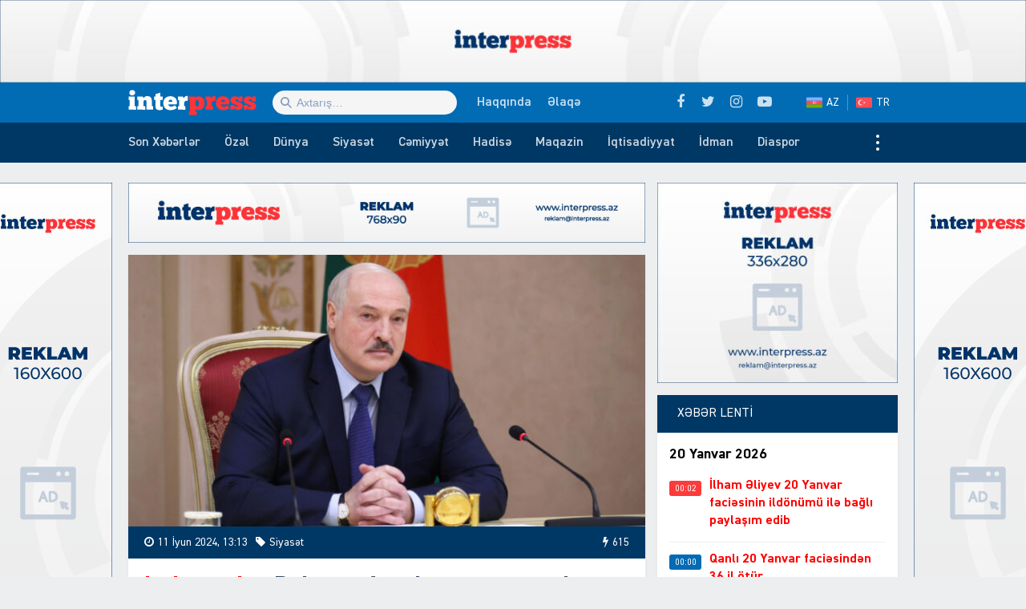

--- FILE ---
content_type: text/html; charset=UTF-8
request_url: https://interpress.az/lukasenko-belarus-azerbaycanin-azad-edilmis-erazilerinin-berpasinda-memnuniyyetle-istirak-edecek.html
body_size: 18456
content:
<!DOCTYPE html>
<html lang="az">
<head>
<meta http-equiv="Content-Type" content="text/html; charset=utf-8">
<meta http-equiv="X-UA-Compatible" content="IE=edge">
<meta name="viewport" content="width=device-width, initial-scale=1, maximum-scale=1, user-scalable=no, shrink-to-fit=no">
<title>Lukaşenko: Belarus Azərbaycanın azad edilmiş ərazilərinin bərpasında məmnuniyyətlə iştirak edəcək | İnter Press</title>
<link rel="alternate" hreflang="az" href="https://interpress.az">
<link rel="alternate" hreflang="tr" href="https://tr.interpress.az">
<meta http-equiv="x-dns-prefetch-control" content="on">
<link rel="dns-prefetch" href="//apis.google.com">
<link rel="dns-prefetch" href="//google-analytics.com">
<link rel="dns-prefetch" href="//www.google-analytics.com">
<link rel="dns-prefetch" href="//ssl.google-analytics.com">
<link rel="dns-prefetch" href="//cdnjs.cloudflare.com">
<link rel="dns-prefetch" href="//ajax.cloudflare.com">
<link rel="dns-prefetch" href="//connect.facebook.net">
<link rel="dns-prefetch" href="//platform.twitter.com">
<link rel="dns-prefetch" href="//syndication.twitter.com">
<link rel="dns-prefetch" href="//player.vimeo.com">
<link rel="dns-prefetch" href="//youtube.com">
<link rel="dns-prefetch" href="//www.youtube.com">
<link rel="dns-prefetch" href="//platform.instagram.com">
<link rel="dns-prefetch" href="//api.w.org">
<link rel="dns-prefetch" href="//s0.wp.com">
<link rel="dns-prefetch" href="//stats.wp.com">
<link rel="dns-prefetch" href="//liveinternet.ru">
<link rel="dns-prefetch" href="//www.liveinternet.ru">
<link rel="dns-prefetch" href="//counter.yadro.ru">
<link rel="dns-prefetch" href="//ilk10.az">
<link rel="dns-prefetch" href="//www.ilk10.az">
<link rel="dns-prefetch" href="//top.mail.ru">
<link rel="dns-prefetch" href="//top-fwz1.mail.ru">
<link rel="dns-prefetch" href="//metrika.yandex.ru">
<link rel="dns-prefetch" href="//informer.yandex.ru">
<link rel="dns-prefetch" href="//mc.yandex.ru">
<link rel="dns-prefetch" href="//certify.alexametrics.com">
<link rel="dns-prefetch" href="//certify-js.alexametrics.com">
<link rel="dns-prefetch" href="//adsgarden.com">
<link rel="dns-prefetch" href="//code.adsgarden.com">
<link rel="dns-prefetch" href="//adservice.google.com">
<link rel="dns-prefetch" href="//pagead2.googlesyndication.com">
<link rel="dns-prefetch" href="//tpc.googlesyndication.com">
<meta name="robots" content="max-snippet:-1,max-image-preview:standard,max-video-preview:-1" />
<meta name="description" content="Belarus Respublikası Azərbaycanın işğaldan azad edilmiş ərazilərinin dir&ccedil;əldilməsi prosesində iştirak edəcək. İnterpress.az Belarus KİV-ə istinadən xəbər verir&#8230;" />
<meta property="og:image" content="https://interpress.az/public/cloud/2022/05/interpress_20a9b15cd0a305d9654b84a2e36f87c5_ph79zcirm8byxwg2q5ot.jpg" />
<meta property="og:image:width" content="700" />
<meta property="og:image:height" content="393" />
<meta property="og:locale" content="az_AZ" />
<meta property="og:type" content="article" />
<meta property="og:title" content="Lukaşenko: Belarus Azərbaycanın azad edilmiş ərazilərinin bərpasında məmnuniyyətlə iştirak edəcək | İnter Press" />
<meta property="og:description" content="Belarus Respublikası Azərbaycanın işğaldan azad edilmiş ərazilərinin dir&ccedil;əldilməsi prosesində iştirak edəcək. İnterpress.az Belarus KİV-ə istinadən xəbər verir ki, bunu Belarus Prezidenti Aleksandr&#8230;" />
<meta property="og:url" content="https://interpress.az/lukasenko-belarus-azerbaycanin-azad-edilmis-erazilerinin-berpasinda-memnuniyyetle-istirak-edecek.html" />
<meta property="og:site_name" content="İnter Press" />
<meta property="og:updated_time" content="2024-06-11T09:13+00:00" />
<meta property="article:published_time" content="2024-06-11T09:13+00:00" />
<meta property="article:modified_time" content="2024-06-11T09:13+00:00" />
<meta name="twitter:card" content="summary_large_image" />
<meta name="twitter:site" content="@interpressaze" />
<meta name="twitter:title" content="Lukaşenko: Belarus Azərbaycanın azad edilmiş ərazilərinin bərpasında məmnuniyyətlə iştirak edəcək | İnter Press" />
<meta name="twitter:description" content="Belarus Respublikası Azərbaycanın işğaldan azad edilmiş ərazilərinin dir&ccedil;əldilməsi prosesində iştirak edəcək. İnterpress.az Belarus KİV-ə istinadən xəbər verir ki, bunu Belarus Prezidenti Aleksandr&#8230;" />
<meta name="twitter:image" content="https://interpress.az/public/cloud/2022/05/interpress_20a9b15cd0a305d9654b84a2e36f87c5_ph79zcirm8byxwg2q5ot.jpg" />
<meta name="twitter:image:width" content="700" />
<meta name="twitter:image:height" content="393" />
<link rel="shortlink" href="https://interpress.az/?p=248057" />
<link rel="canonical" href="https://interpress.az/lukasenko-belarus-azerbaycanin-azad-edilmis-erazilerinin-berpasinda-memnuniyyetle-istirak-edecek.html" />
<script type="application/ld+json">{"@context":"https://schema.org","@type":"BreadcrumbList","itemListElement":[{"@type":"ListItem","position":1,"item":{"@id":"https://interpress.az/","name":"\u0130nter Press"}},{"@type":"ListItem","position":2,"item":{"@id":"https://interpress.az/politics","name":"Siyas\u0259t"}},{"@type":"ListItem","position":3,"item":{"@id":"https://interpress.az/lukasenko-belarus-azerbaycanin-azad-edilmis-erazilerinin-berpasinda-memnuniyyetle-istirak-edecek.html","name":"Luka\u015fenko: Belarus Az\u0259rbaycan\u0131n azad edilmi\u015f \u0259razil\u0259rinin b\u0259rpas\u0131nda m\u0259mnuniyy\u0259tl\u0259 i\u015ftirak ed\u0259c\u0259k"}}]}</script>
<meta name="google-site-verification" content="_ESFz7ODsDb3e76idUK2VvG8VLF0CzhcM-Im7zHxguw" />
<meta name="msvalidate.01" content="A955DBAF63E9B22FB93B09ABC053B599" />
<meta name="yandex-verification" content="d794f4be930b21dc" />

<script type="application/ld+json">{ "@context": "https://schema.org", "@type": "NewsArticle", "mainEntityOfPage": { "@type": "WebPage", "@id": "https://interpress.az/lukasenko-belarus-azerbaycanin-azad-edilmis-erazilerinin-berpasinda-memnuniyyetle-istirak-edecek.html" }, "headline": "Lukaşenko: Belarus Azərbaycanın azad edilmiş ərazilərinin bərpasında məmnuniyyətlə iştirak edəcək", "image": [ "https://interpress.az/public/cloud/2022/05/interpress_20a9b15cd0a305d9654b84a2e36f87c5_ph79zcirm8byxwg2q5ot.jpg" ], "datePublished": "2024-06-11T13:13:51+04:00", "dateModified": "2024-06-11T13:13:51+04:00", "author": { "@type": "Person", "name": "İnter Press Media Group" }, "publisher": { "@type": "Organization", "name": "İnter Press Media Group", "logo": {   "@type": "ImageObject",   "url": "https://interpress.az/public/cloud/2020/05/interpress_924c52ed896d74f60433fa66f0c81e17_jnm1a2iltk4psuzvyw6o.jpg" } }, "description": "Belarus Respublikası Azərbaycanın işğaldan azad edilmiş ərazilərinin dir&ccedil;əldilməsi prosesində iştirak edəcək. İnterpress.az Belarus KİV-ə istinadən xəbər verir&#8230;" } </script>
<link rel="apple-touch-icon" sizes="180x180" href="https://interpress.az/public/front/main/library/manifest/apple-touch-icon.png">
<link rel="icon" type="image/png" sizes="32x32" href="https://interpress.az/public/front/main/library/manifest/favicon-32x32.png">
<link rel="icon" type="image/png" sizes="16x16" href="https://interpress.az/public/front/main/library/manifest/favicon-16x16.png">
<link rel="manifest" href="https://interpress.az/public/front/main/library/manifest/site.webmanifest">
<link rel="mask-icon" href="https://interpress.az/public/front/main/library/manifest/safari-pinned-tab.svg" color="#5bbad5">
<link rel="shortcut icon" href="https://interpress.az/public/front/main/library/manifest/favicon.ico">
<meta name="apple-mobile-web-app-title" content="İnter Press">
<meta name="application-name" content="İnter Press">
<meta name="msapplication-TileColor" content="#ff3338">
<meta name="msapplication-TileImage" content="https://interpress.az/public/front/main/library/manifest/mstile-144x144.png">
<meta name="msapplication-config" content="https://interpress.az/public/front/main/library/manifest/browserconfig.xml">
<meta name="theme-color" content="#ffffff">
<link rel="sitemap" type="application/xml" title="Sitemap" href="https://interpress.az/sitemap.xml" />
<link rel='stylesheet' href='https://interpress.az/public/app/menu-image/includes/css/menu-image.css?v=f9bac73dd9f8aa4907f74f950f89a486' type='text/css' media='all' />
<link rel='stylesheet' href='https://interpress.az/wp-includes/css/dashicons.min.css?v=f9bac73dd9f8aa4907f74f950f89a486' type='text/css' media='all' />
<link rel='stylesheet' href='https://interpress.az/public/front/main/library/css/bootstrap.min.css?v=f9bac73dd9f8aa4907f74f950f89a486' type='text/css' media='all' />
<link rel='stylesheet' href='https://interpress.az/public/front/main/library/css/fonts.min.css?v=f9bac73dd9f8aa4907f74f950f89a486' type='text/css' media='all' />
<link rel='stylesheet' href='https://interpress.az/public/front/main/library/css/icons.min.css?v=f9bac73dd9f8aa4907f74f950f89a486' type='text/css' media='all' />
<link rel='stylesheet' href='https://interpress.az/public/front/main/library/css/fotorama.min.css?v=f9bac73dd9f8aa4907f74f950f89a486' type='text/css' media='all' />
<link rel='stylesheet' href='https://interpress.az/public/front/main/library/css/carousel.min.css?v=f9bac73dd9f8aa4907f74f950f89a486' type='text/css' media='all' />
<link rel='stylesheet' href='https://interpress.az/public/front/main/library/css/animate.min.css?v=f9bac73dd9f8aa4907f74f950f89a486' type='text/css' media='all' />
<link rel='stylesheet' href='https://interpress.az/public/front/main/library/css/fancybox.min.css?v=f9bac73dd9f8aa4907f74f950f89a486' type='text/css' media='all' />
<link rel='stylesheet' href='https://interpress.az/public/front/main/library/css/hamburgers.min.css?v=f9bac73dd9f8aa4907f74f950f89a486' type='text/css' media='all' />
<link rel='stylesheet' href='https://interpress.az/public/front/main/library/css/app.min.css?v=f9bac73dd9f8aa4907f74f950f89a486' type='text/css' media='all' />
<link rel='stylesheet' href='https://interpress.az/public/front/main/library/css/app-res.min.css?v=f9bac73dd9f8aa4907f74f950f89a486' type='text/css' media='all' />
<script type="6bb48645822a9730529d990b-text/javascript">if (document.location.protocol != "https:") {document.location = document.URL.replace(/^http:/i, "https:");}</script>
      <meta name="onesignal" content="wordpress-plugin"/>
            <script type="6bb48645822a9730529d990b-text/javascript">

      window.OneSignal = window.OneSignal || [];

      OneSignal.push( function() {
        OneSignal.SERVICE_WORKER_UPDATER_PATH = "OneSignalSDKUpdaterWorker.js.php";
                      OneSignal.SERVICE_WORKER_PATH = "OneSignalSDKWorker.js.php";
                      OneSignal.SERVICE_WORKER_PARAM = { scope: "/" };
        OneSignal.setDefaultNotificationUrl("https://interpress.az");
        var oneSignal_options = {};
        window._oneSignalInitOptions = oneSignal_options;

        oneSignal_options['wordpress'] = true;
oneSignal_options['appId'] = '49c4fee9-ecaf-43f5-9fce-bc26484d0b2e';
oneSignal_options['allowLocalhostAsSecureOrigin'] = true;
oneSignal_options['welcomeNotification'] = { };
oneSignal_options['welcomeNotification']['title'] = "İnter Press";
oneSignal_options['welcomeNotification']['message'] = "Abunəlik üçün təşəkkür edirik!";
oneSignal_options['welcomeNotification']['url'] = "https://interpress.az/";
oneSignal_options['path'] = "https://interpress.az/public/app/onesignal-free-web-push-notifications/sdk_files/";
oneSignal_options['safari_web_id'] = "web.onesignal.auto.65a2ca34-f112-4f9d-a5c6-253c0b61cb9f";
oneSignal_options['promptOptions'] = { };
oneSignal_options['promptOptions']['actionMessage'] = "Ölkədə və dünyada baş verən hadisələrdən xəbərdar olmaq istərdinizmi?";
oneSignal_options['promptOptions']['exampleNotificationTitleDesktop'] = "Bu xəbərdarlıq nümunəsidir";
oneSignal_options['promptOptions']['exampleNotificationMessageDesktop'] = "İran nüvə razılaşması ilə əlaqədar ABŞ-a xəbərdarlıq edib";
oneSignal_options['promptOptions']['exampleNotificationTitleMobile'] = "İnter Press";
oneSignal_options['promptOptions']['exampleNotificationMessageMobile'] = "İran nüvə razılaşması ilə əlaqədar ABŞ-a xəbərdarlıq edib";
oneSignal_options['promptOptions']['exampleNotificationCaption'] = "(abunəlik imtina ediləbiləndir)";
oneSignal_options['promptOptions']['acceptButtonText'] = "Bəli";
oneSignal_options['promptOptions']['cancelButtonText'] = "Xeyr";
oneSignal_options['promptOptions']['siteName'] = "https://interpress.az/";
oneSignal_options['promptOptions']['autoAcceptTitle'] = "Bəli";
                OneSignal.init(window._oneSignalInitOptions);
                OneSignal.showSlidedownPrompt();      });

      function documentInitOneSignal() {
        var oneSignal_elements = document.getElementsByClassName("OneSignal-prompt");

        var oneSignalLinkClickHandler = function(event) { OneSignal.push(['registerForPushNotifications']); event.preventDefault(); };        for(var i = 0; i < oneSignal_elements.length; i++)
          oneSignal_elements[i].addEventListener('click', oneSignalLinkClickHandler, false);
      }

      if (document.readyState === 'complete') {
           documentInitOneSignal();
      }
      else {
           window.addEventListener("load", function(event){
               documentInitOneSignal();
          });
      }
    </script>

<!--[if lt IE 9]>
<script src="https://interpress.az/public/front/main/library/js/html5shiv.min.js"></script>
<script src="https://interpress.az/public/front/main/library/js/respond.min.js"></script>
<![endif]-->
<!-- Google tag (gtag.js) -->
<script async src="https://www.googletagmanager.com/gtag/js?id=G-QSDY2S084S" type="6bb48645822a9730529d990b-text/javascript"></script>
<script type="6bb48645822a9730529d990b-text/javascript">
  window.dataLayer = window.dataLayer || [];
  function gtag(){dataLayer.push(arguments);}
  gtag('js', new Date());

  gtag('config', 'G-QSDY2S084S');
</script>	
</head>

<body id="app" class="post-template-default single single-post postid-248057 single-format-standard app" >
    <script type="6bb48645822a9730529d990b-text/javascript">
  window.fbAsyncInit = function() {
    FB.init({
      appId      : '1129617957414947',
      xfbml      : true,
      version    : 'v6.0'
    });
    FB.AppEvents.logPageView();
  };

  (function(d, s, id){
     var js, fjs = d.getElementsByTagName(s)[0];
     if (d.getElementById(id)) {return;}
     js = d.createElement(s); js.id = id;
     js.src = "https://connect.facebook.net/az_AZ/sdk.js";
     fjs.parentNode.insertBefore(js, fjs);
   }(document, 'script', 'facebook-jssdk'));
</script><section id="website-top-ads" class="ads"><div id="media_image-7" class="hidden-xs widget widget_media_image"><img width="2000" height="160" src="https://interpress.az/public/cloud/2024/05/interpress_efa5bac84dfa415f7a368d266a1c8790_c3vajs57iktr9nyl1o0z.jpg" class="image wp-image-245282  attachment-full size-full" alt="" loading="lazy" style="max-width: 100%; height: auto;" title="!Reklam" srcset="https://interpress.az/public/cloud/2024/05/interpress_efa5bac84dfa415f7a368d266a1c8790_c3vajs57iktr9nyl1o0z.jpg 2000w, https://interpress.az/public/cloud/2024/05/interpress_efa5bac84dfa415f7a368d266a1c8790_c3vajs57iktr9nyl1o0z-300x24.jpg 300w, https://interpress.az/public/cloud/2024/05/interpress_efa5bac84dfa415f7a368d266a1c8790_c3vajs57iktr9nyl1o0z-1024x82.jpg 1024w, https://interpress.az/public/cloud/2024/05/interpress_efa5bac84dfa415f7a368d266a1c8790_c3vajs57iktr9nyl1o0z-768x61.jpg 768w, https://interpress.az/public/cloud/2024/05/interpress_efa5bac84dfa415f7a368d266a1c8790_c3vajs57iktr9nyl1o0z-1536x123.jpg 1536w, https://interpress.az/public/cloud/2024/05/interpress_efa5bac84dfa415f7a368d266a1c8790_c3vajs57iktr9nyl1o0z-24x2.jpg 24w, https://interpress.az/public/cloud/2024/05/interpress_efa5bac84dfa415f7a368d266a1c8790_c3vajs57iktr9nyl1o0z-36x3.jpg 36w, https://interpress.az/public/cloud/2024/05/interpress_efa5bac84dfa415f7a368d266a1c8790_c3vajs57iktr9nyl1o0z-48x4.jpg 48w" sizes="(max-width: 2000px) 100vw, 2000px" /></div></section><header id="website-header" class="header header-sticky" role="banner" data-area="header">
<div class="header-holder">
<div class="container container-990px header-container">
<div class="area-hamburger" data-area="hamburger">
<button id="menu-toggle" class="toggle button-toggle">
<span></span>
<span></span>
<span></span>
</button>
</div>
<div class="area-logo" data-area="logo">
<a href="https://interpress.az/" rel="home" class="logo" title="XƏBƏRİN İZİ İLƏ"><div class="logo-figure"></div></a></div>
<div class="area-ajaxsearch" data-area="ajaxsearch">
<form role="search" method="get" class="ajax-search-form" action="https://interpress.az/"><div class="ajax-form-input"><input type="search" id="ajaxsearchinput" class="ajax-search-field" autocomplete="off" minlength="3" placeholder="Axtarış&hellip;" value="" name="s" /></div><div id="ajaxsearchresults" class="ajax-search-results"></div></form></div>
<div class="area-pagemenu" data-area="pagemenu">
<ul class="page-menu"><li id="menu-item-119435" class="menu-item menu-item-type-post_type menu-item-object-page menu-item-119435"><a href="https://interpress.az/about" itemprop="url">Haqqında</a></li>
<li id="menu-item-119436" class="menu-item menu-item-type-post_type menu-item-object-page menu-item-119436"><a href="https://interpress.az/contact" itemprop="url">Əlaqə</a></li>
</ul></div>
<div class="area-language" data-area="language">
<ul class="page-menu"><li id="menu-item-119453" class="az menu-item menu-item-type-custom menu-item-object-custom menu-item-home menu-item-119453"><a title="Azərbaycan dilində" href="https://interpress.az/" itemprop="url">AZ</a></li>
<li id="menu-item-119454" class="tr menu-item menu-item-type-custom menu-item-object-custom menu-item-119454"><a title="Türkçe" target="_blank" rel="noopener noreferrer" href="https://tr.interpress.az" itemprop="url">TR</a></li>
</ul></div>
<div class="area-social" data-area="social">
<ul class="social-links"><li class="facebook"><a href="https://www.facebook.com/interpressaze" target="_blank" title="Facebook" rel="nofollow" data-toggle="tooltip" data-placement="bottom"><i class="fa fa-facebook" aria-hidden="true"></i></a></li><li class="twitter"><a href="https://www.twitter.com/interpressaze" target="_blank" title="Twitter" rel="nofollow" data-toggle="tooltip" data-placement="bottom"><i class="fa fa-twitter" aria-hidden="true"></i></a></li><li class="instagram"><a href="https://www.instagram.com/interpressaze" target="_blank" title="Instagram" rel="nofollow" data-toggle="tooltip" data-placement="bottom"><i class="fa fa-instagram" aria-hidden="true"></i></a></li><li class="youtube"><a href="https://www.youtube.com/channel/UCJLvdA14SFH9-Wxa2qAFbew" target="_blank" title="Youtube" rel="nofollow" data-toggle="tooltip" data-placement="bottom"><i class="fa fa-youtube-play" aria-hidden="true"></i></a></li></ul></div>
</div>
</div>
<div id="sticky" class="nav-holder">
<div class="container container-990px navigation-container">
<nav id="website-navigation" class="navigation" role="navigation" itemscope="itemscope" itemtype="http://schema.org/SiteNavigationElement" data-area="navigation">
<button id="navigation-toggle" class="toggle button-toggle">
<span></span>
<span></span>
<span></span>
</button>
<ul class="navigation-menu"><li id="menu-item-119464" class="menu-item menu-item-type-post_type menu-item-object-page menu-item-119464"><a href="https://interpress.az/latest" itemprop="url">Son Xəbərlər</a></li>
<li id="menu-item-175248" class="menu-item menu-item-type-taxonomy menu-item-object-category menu-item-175248"><a href="https://interpress.az/special" itemprop="url">Özəl</a></li>
<li id="menu-item-119437" class="menu-item menu-item-type-taxonomy menu-item-object-category menu-item-119437"><a href="https://interpress.az/world" itemprop="url">Dünya</a></li>
<li id="menu-item-119438" class="menu-item menu-item-type-taxonomy menu-item-object-category current-post-ancestor current-menu-parent current-post-parent menu-item-119438"><a href="https://interpress.az/politics" itemprop="url">Siyasət</a></li>
<li id="menu-item-119439" class="menu-item menu-item-type-taxonomy menu-item-object-category menu-item-119439"><a href="https://interpress.az/society" itemprop="url">Cəmiyyət</a></li>
<li id="menu-item-119440" class="menu-item menu-item-type-taxonomy menu-item-object-category menu-item-119440"><a href="https://interpress.az/incident" itemprop="url">Hadisə</a></li>
<li id="menu-item-119441" class="menu-item menu-item-type-taxonomy menu-item-object-category menu-item-119441"><a href="https://interpress.az/magazine" itemprop="url">Maqazin</a></li>
<li id="menu-item-119442" class="menu-item menu-item-type-taxonomy menu-item-object-category menu-item-119442"><a href="https://interpress.az/economics" itemprop="url">İqtisadiyyat</a></li>
<li id="menu-item-119443" class="menu-item menu-item-type-taxonomy menu-item-object-category menu-item-119443"><a href="https://interpress.az/sport" itemprop="url">İdman</a></li>
<li id="menu-item-119445" class="menu-item menu-item-type-taxonomy menu-item-object-category menu-item-119445"><a href="https://interpress.az/diaspora" itemprop="url">Diaspor</a></li>
<li id="menu-item-119444" class="menu-item menu-item-type-taxonomy menu-item-object-category menu-item-119444"><a href="https://interpress.az/interview" itemprop="url">Müsahibə</a></li>
<li id="menu-item-119446" class="menu-item menu-item-type-taxonomy menu-item-object-category menu-item-119446"><a href="https://interpress.az/analysis" itemprop="url">Təhlil</a></li>
<li id="menu-item-119447" class="menu-item menu-item-type-taxonomy menu-item-object-category menu-item-119447"><a href="https://interpress.az/interesting" itemprop="url">Maraqlı</a></li>
<li id="menu-item-119448" class="menu-item menu-item-type-taxonomy menu-item-object-category menu-item-119448"><a href="https://interpress.az/culture" itemprop="url">Mədəniyyət</a></li>
<li id="menu-item-119449" class="menu-item menu-item-type-taxonomy menu-item-object-category menu-item-119449"><a href="https://interpress.az/writers" itemprop="url">Yazarlar</a></li>
<li id="menu-item-119450" class="menu-item menu-item-type-taxonomy menu-item-object-category menu-item-119450"><a href="https://interpress.az/other" itemprop="url">3-cü sektor</a></li>
<li id="menu-item-119451" class="menu-item menu-item-type-taxonomy menu-item-object-category menu-item-119451"><a href="https://interpress.az/khojaly" itemprop="url">Xocalı</a></li>
<li id="menu-item-119452" class="menu-item menu-item-type-taxonomy menu-item-object-category menu-item-119452"><a href="https://interpress.az/interpress-tv" itemprop="url">İnterPress TV</a></li>
</ul></nav>
</div>
</div>
</header><div id="website-wrapper" class="wrapper" data-area="wrapper">
<div class="container container-990px wrapper-container">
<div class="row wrapper-row">
<main id="website-main" class="main" role="main" data-area="main">
<div class="ads-bottom ads"><div id="media_image-13" class="hidden-lg hidden-md hidden-sm widget widget_media_image"><a href="https://interpress.az/contact" target="_blank" rel="noopener noreferrer"><img width="768" height="90" src="https://interpress.az/public/cloud/2020/05/interpress_a4762757f5bf9cfe167288d6daf8d6ae_wtbhxzu96n8vg17pji2o.jpg" class="image wp-image-119420  attachment-full size-full" alt="" loading="lazy" style="max-width: 100%; height: auto;" title="!Reklam" srcset="https://interpress.az/public/cloud/2020/05/interpress_a4762757f5bf9cfe167288d6daf8d6ae_wtbhxzu96n8vg17pji2o.jpg 768w, https://interpress.az/public/cloud/2020/05/interpress_a4762757f5bf9cfe167288d6daf8d6ae_wtbhxzu96n8vg17pji2o-300x35.jpg 300w" sizes="(max-width: 768px) 100vw, 768px" /></a></div></div><section class="ads contents"><div id="media_image-21" class="https://interpress.az/contact widget widget_media_image"><img width="300" height="35" src="https://interpress.az/public/cloud/2020/05/interpress_a4762757f5bf9cfe167288d6daf8d6ae_wtbhxzu96n8vg17pji2o-300x35.jpg" class="image wp-image-119420  attachment-medium size-medium" alt="" loading="lazy" style="max-width: 100%; height: auto;" srcset="https://interpress.az/public/cloud/2020/05/interpress_a4762757f5bf9cfe167288d6daf8d6ae_wtbhxzu96n8vg17pji2o-300x35.jpg 300w, https://interpress.az/public/cloud/2020/05/interpress_a4762757f5bf9cfe167288d6daf8d6ae_wtbhxzu96n8vg17pji2o.jpg 768w" sizes="(max-width: 300px) 100vw, 300px" /></div></section><div class="area-content" data-area="content">
   
<article id="article-90e42788344db4d8c3c62688caee9d95" class="article-single change-url start" data-single-pemalink="https://interpress.az/lukasenko-belarus-azerbaycanin-azad-edilmis-erazilerinin-berpasinda-memnuniyyetle-istirak-edecek.html" data-single-title="Lukaşenko: Belarus Azərbaycanın azad edilmiş ərazilərinin bərpasında məmnuniyyətlə iştirak edəcək | İnter Press" data-next-post-id="248053">
<div class="single-content">
<div class="entry-featured">
<a href="https://interpress.az/public/cloud/2022/05/interpress_20a9b15cd0a305d9654b84a2e36f87c5_ph79zcirm8byxwg2q5ot.jpg" class="image-link" data-fancybox data-caption="Lukaşenko: Belarus Azərbaycanın azad edilmiş ərazilərinin bərpasında məmnuniyyətlə iştirak edəcək" title="Lukaşenko: Belarus Azərbaycanın azad edilmiş ərazilərinin bərpasında məmnuniyyətlə iştirak edəcək"><figure class="figure-thumbnail fill"><img width="640" height="336" src="https://interpress.az/public/cloud/2022/05/interpress_20a9b15cd0a305d9654b84a2e36f87c5_ph79zcirm8byxwg2q5ot-640x336.jpg" class="image-fill animated fadeIn" alt="Lukaşenko: Belarus Azərbaycanın azad edilmiş ərazilərinin bərpasında məmnuniyyətlə iştirak edəcək" loading="lazy" title="Lukaşenko: Belarus Azərbaycanın azad edilmiş ərazilərinin bərpasında məmnuniyyətlə iştirak edəcək" srcset="https://interpress.az/public/cloud/2022/05/interpress_20a9b15cd0a305d9654b84a2e36f87c5_ph79zcirm8byxwg2q5ot-640x336.jpg 640w, https://interpress.az/public/cloud/2022/05/interpress_20a9b15cd0a305d9654b84a2e36f87c5_ph79zcirm8byxwg2q5ot-24x13.jpg 24w, https://interpress.az/public/cloud/2022/05/interpress_20a9b15cd0a305d9654b84a2e36f87c5_ph79zcirm8byxwg2q5ot-36x20.jpg 36w" sizes="(max-width: 640px) 100vw, 640px" /><img src="https://interpress.az/public/front/main/library/img/share-thumbnail.jpg" class="image-cover" alt="backend" rel="nofollow"></figure></a></div>
<div class="entry-meta">
<div class="meta"><time datetime="2024-06-11T13:13:51+04:00" class="date"><i class="fa fa-clock-o" aria-hidden="true"></i>11 İyun 2024, 13:13</time><div class="category"><i class="fa fa-tag" aria-hidden="true"></i>Siyasət</div><div class="views"><i class="fa fa-flash" aria-hidden="true"></i>615</div></div></div>
<div class="entry-title">
<h1><strong><span style="color: #ff0000;">Lukaşenko:</span> Belarus Azərbaycanın azad edilmiş ərazilərinin bərpasında məmnuniyyətlə iştirak edəcək</strong>
</h1></div>
<div class="entry-share">
<ul id="sharebox-248057" class="sharebox">
	<li>
		<a target="_blank" title="Paylaş: Facebook" class="facebook" onClick="if (!window.__cfRLUnblockHandlers) return false; popup = window.open('https://www.facebook.com/sharer.php?u=https://interpress.az/lukasenko-belarus-azerbaycanin-azad-edilmis-erazilerinin-berpasinda-memnuniyyetle-istirak-edecek.html&amp;t=Lukaşenko: Belarus Azərbaycanın azad edilmiş ərazilərinin bərpasında məmnuniyyətlə iştirak edəcək', 'PopupPage', 'height=450,width=500,scrollbars=yes,resizable=yes'); return false" href="#" data-cf-modified-6bb48645822a9730529d990b-=""><img src="https://interpress.az/public/front/main/library/svg_icons/social/facebook.svg" alt="facebook"></a>
	</li>
	<li>
		<a target="_blank" title="Paylaş: Twitter" class="twitter" onClick="if (!window.__cfRLUnblockHandlers) return false; popup = window.open('https://twitter.com/intent/tweet?url=https://interpress.az/lukasenko-belarus-azerbaycanin-azad-edilmis-erazilerinin-berpasinda-memnuniyyetle-istirak-edecek.html&amp;text=Lukaşenko: Belarus Azərbaycanın azad edilmiş ərazilərinin bərpasında məmnuniyyətlə iştirak edəcək', 'PopupPage', 'height=450,width=500,scrollbars=yes,resizable=yes'); return false" href="#" data-cf-modified-6bb48645822a9730529d990b-=""><img src="https://interpress.az/public/front/main/library/svg_icons/social/twitter.svg" alt="twitter"></a>
	</li>
		
	<li>
				<a target="_blank" title="Paylaş: Whatsapp" class="whatsapp" onClick="if (!window.__cfRLUnblockHandlers) return false; popup = window.open('https://web.whatsapp.com/send?text=https://interpress.az/lukasenko-belarus-azerbaycanin-azad-edilmis-erazilerinin-berpasinda-memnuniyyetle-istirak-edecek.html', 'PopupPage', 'height=450,width=500,scrollbars=yes,resizable=yes'); return false" href="#" data-cf-modified-6bb48645822a9730529d990b-=""><img src="https://interpress.az/public/front/main/library/svg_icons/social/whatsapp.svg" alt="whatsapp"></a>
			</li>
		
	<li class="noview">
				<a target="_blank" title="Paylaş: Messenger" class="messenger" onClick="if (!window.__cfRLUnblockHandlers) return false; popup = window.open('https://www.facebook.com/dialog/send?link=https://interpress.az/lukasenko-belarus-azerbaycanin-azad-edilmis-erazilerinin-berpasinda-memnuniyyetle-istirak-edecek.html&amp;app_id=&redirect_uri=https://interpress.az/', 'PopupPage', 'height=450,width=500,scrollbars=yes,resizable=yes'); return false" href="#" data-cf-modified-6bb48645822a9730529d990b-=""><img src="https://interpress.az/public/front/main/library/svg_icons/social/messenger.svg" alt="messenger"></a>
			</li>
		
	<li class="noview">
				<a target="_blank" title="Paylaş: Telegram" class="telegram" onClick="if (!window.__cfRLUnblockHandlers) return false; popup = window.open('https://t.me/share/url?url=https://interpress.az/lukasenko-belarus-azerbaycanin-azad-edilmis-erazilerinin-berpasinda-memnuniyyetle-istirak-edecek.html&amp;text=Lukaşenko: Belarus Azərbaycanın azad edilmiş ərazilərinin bərpasında məmnuniyyətlə iştirak edəcək', 'PopupPage', 'height=450,width=500,scrollbars=yes,resizable=yes'); return false" href="#" data-cf-modified-6bb48645822a9730529d990b-=""><img src="https://interpress.az/public/front/main/library/svg_icons/social/telegram.svg" alt="telegram"></a>
			</li>
		
	<li class="noview">
		<a target="_blank" title="Paylaş: VKontakte" class="vk" onClick="if (!window.__cfRLUnblockHandlers) return false; popup = window.open('http://vk.com/share.php?url=https://interpress.az/lukasenko-belarus-azerbaycanin-azad-edilmis-erazilerinin-berpasinda-memnuniyyetle-istirak-edecek.html&amp;title=Lukaşenko: Belarus Azərbaycanın azad edilmiş ərazilərinin bərpasında məmnuniyyətlə iştirak edəcək', 'PopupPage', 'height=450,width=500,scrollbars=yes,resizable=yes'); return false" href="#" data-cf-modified-6bb48645822a9730529d990b-=""><img src="https://interpress.az/public/front/main/library/svg_icons/social/vk.svg" alt="vkontakte"></a>
	</li>
	
	<li class="noview">
		<a target="_blank" title="Paylaş: Odnoklassniki" class="ok" onClick="if (!window.__cfRLUnblockHandlers) return false; popup = window.open('https://connect.ok.ru/dk?st.cmd=WidgetSharePreview&st.shareUrl=https://interpress.az/lukasenko-belarus-azerbaycanin-azad-edilmis-erazilerinin-berpasinda-memnuniyyetle-istirak-edecek.html', 'PopupPage', 'height=450,width=500,scrollbars=yes,resizable=yes'); return false" href="#" data-cf-modified-6bb48645822a9730529d990b-=""><img src="https://interpress.az/public/front/main/library/svg_icons/social/odnoklassniki.svg" alt="odnoklassniki"></a>
	</li>
	
	<li class="noview">
		<a target="_blank" title="E-poçta göndər" class="email" onClick="if (!window.__cfRLUnblockHandlers) return false; popup = window.open('mailto:?subject=Lukaşenko: Belarus Azərbaycanın azad edilmiş ərazilərinin bərpasında məmnuniyyətlə iştirak edəcək&amp;body=https://interpress.az/lukasenko-belarus-azerbaycanin-azad-edilmis-erazilerinin-berpasinda-memnuniyyetle-istirak-edecek.html', 'PopupPage', 'height=450,width=500,scrollbars=yes,resizable=yes'); return false" href="#" data-cf-modified-6bb48645822a9730529d990b-=""><img src="https://interpress.az/public/front/main/library/svg_icons/social/email.svg" alt="email"></a>
	</li>
	
	<li class="noview">
		<button target="_blank" title="Çap et" class="print" onClick="if (!window.__cfRLUnblockHandlers) return false; window.print();" role="button" data-cf-modified-6bb48645822a9730529d990b-=""><img src="https://interpress.az/public/front/main/library/svg_icons/social/print.svg" alt="print"></button>
	</li>
	
	<li class="hidden-lg hidden-md share-button">
		<button target="_blank" title="Digər sosial şəbəkələrdə paylaş" class="share" role="button"><img src="https://interpress.az/public/front/main/library/svg_icons/social/share.svg" alt="share"></button>
	</li>
</ul>
	
</div>
<section class="ads singular"><div id="media_image-19" class="widget widget_media_image"><a href="https://interpress.az/contact"><img width="300" height="35" src="https://interpress.az/public/cloud/2020/05/interpress_a4762757f5bf9cfe167288d6daf8d6ae_wtbhxzu96n8vg17pji2o-300x35.jpg" class="image wp-image-119420  attachment-medium size-medium" alt="" loading="lazy" style="max-width: 100%; height: auto;" srcset="https://interpress.az/public/cloud/2020/05/interpress_a4762757f5bf9cfe167288d6daf8d6ae_wtbhxzu96n8vg17pji2o-300x35.jpg 300w, https://interpress.az/public/cloud/2020/05/interpress_a4762757f5bf9cfe167288d6daf8d6ae_wtbhxzu96n8vg17pji2o.jpg 768w" sizes="(max-width: 300px) 100vw, 300px" /></a></div></section><div class="entry-content">
<p><strong>Belarus Respublikası Azərbaycanın işğaldan azad edilmiş ərazilərinin dirçəldilməsi prosesində iştirak edəcək.</strong></p>
<p><strong>İnterpress.az</strong> Belarus KİV-ə istinadən xəbər verir ki, bunu Belarus Prezidenti Aleksandr Lukaşenko Azərbaycan Milli Məclisinin sədri Sahibə Qafarova ilə görüşdə deyib.</p>
<p>Dövlət başçısı qeyd edib ki, bu yaxınlarda Azərbaycana, xüsusən də işğaldan azad edilmiş ərazilərə Prezident İlham Əliyev ilə birgə səfərini xoş təəssüratla xatırlayır: “Şuşada ona dedim: Siz cənnətdə yaşayırsız. Mən heç yerdə belə gözəlliklə rastlaşmamışam. Əminəm ki, siz bu ərazilərdə həyatı bərpa etməklə daha bir uğura imza atacaqsınız. İstiqamətləri müəyyən etdiyimiz bu işlərdə məmnuniyyətlə iştirak edəcəyik. Heç bir maneə yoxdur”.</p>
	
</div>
<section class="ads singular"><div id="media_image-20" class="widget widget_media_image"><a href="https://interpress.az/contact"><img width="300" height="35" src="https://interpress.az/public/cloud/2020/05/interpress_a4762757f5bf9cfe167288d6daf8d6ae_wtbhxzu96n8vg17pji2o-300x35.jpg" class="image wp-image-119420  attachment-medium size-medium" alt="" loading="lazy" style="max-width: 100%; height: auto;" srcset="https://interpress.az/public/cloud/2020/05/interpress_a4762757f5bf9cfe167288d6daf8d6ae_wtbhxzu96n8vg17pji2o-300x35.jpg 300w, https://interpress.az/public/cloud/2020/05/interpress_a4762757f5bf9cfe167288d6daf8d6ae_wtbhxzu96n8vg17pji2o.jpg 768w" sizes="(max-width: 300px) 100vw, 300px" /></a></div></section></div>

<div class="clearfix change-url end" data-single-pemalink="https://interpress.az/lukasenko-belarus-azerbaycanin-azad-edilmis-erazilerinin-berpasinda-memnuniyyetle-istirak-edecek.html" data-single-title="Lukaşenko: Belarus Azərbaycanın azad edilmiş ərazilərinin bərpasında məmnuniyyətlə iştirak edəcək | İnter Press" tabindex="-1"></div>

<div class="related-content"><div class="archive-list"><article id="article-bd5f13fa96d44cc5bda6c6e53f4cbccb" class="archive-article" role="article">
<a href="https://interpress.az/tramp-ukrayna-erazilerinin-ehemiyyetli-hissesini-itirib-video.html" title="Tramp: Ukrayna ərazilərinin əhəmiyyətli hissəsini itirib &#8211; VİDEO" class="archive-permalink" rel="bookmark">
<figure class="figure-thumbnail fill"><img width="640" height="336" src="https://interpress.az/public/cloud/2025/06/interpress_c2957ce5e341498d9aeaefcd152f2a5d_w9ebna1j2simzx7fk584-640x336.jpg" class="image-fill animated fadeIn" alt="Tramp: Ukrayna ərazilərinin əhəmiyyətli hissəsini itirib &#8211; VİDEO" loading="lazy" title="Tramp: Ukrayna ərazilərinin əhəmiyyətli hissəsini itirib &#8211; VİDEO" /><img src="https://interpress.az/public/front/main/library/img/share-thumbnail.jpg" class="image-cover" alt="backend" rel="nofollow"></figure><div class="meta"><time datetime="2026-01-19T22:56:22+04:00" class="date"><i class="fa fa-clock-o" aria-hidden="true"></i>19 Yanvar 2026, 22:56</time></div><div class="caption"><span class="title"><strong><span style="color: #ff0000;">Tramp:</span> Ukrayna ərazilərinin əhəmiyyətli hissəsini itirib &#8211;<span style="color: #ff0000;"> VİDEO</span></strong>
</span></div></a>
</article><article id="article-bd0e000fc625ed38d4a27a234f67078e" class="archive-article" role="article">
<a href="https://interpress.az/boyuk-britaniya-sefiri-tehrani-terk-etdi.html" title="Böyük Britaniya səfiri Tehranı TƏRK ETDİ" class="archive-permalink" rel="bookmark">
<figure class="figure-thumbnail fill"><img width="640" height="336" src="https://interpress.az/public/cloud/2026/01/interpress_6c09239351b0595efcefcd1c7403229b_3ikcgz62fm5jbvyh4aw1-640x336.jpg" class="image-fill animated fadeIn" alt="Böyük Britaniya səfiri Tehranı TƏRK ETDİ" loading="lazy" title="Böyük Britaniya səfiri Tehranı TƏRK ETDİ" srcset="https://interpress.az/public/cloud/2026/01/interpress_6c09239351b0595efcefcd1c7403229b_3ikcgz62fm5jbvyh4aw1-640x336.jpg 640w, https://interpress.az/public/cloud/2026/01/interpress_6c09239351b0595efcefcd1c7403229b_3ikcgz62fm5jbvyh4aw1-300x157.jpg 300w, https://interpress.az/public/cloud/2026/01/interpress_6c09239351b0595efcefcd1c7403229b_3ikcgz62fm5jbvyh4aw1-24x13.jpg 24w, https://interpress.az/public/cloud/2026/01/interpress_6c09239351b0595efcefcd1c7403229b_3ikcgz62fm5jbvyh4aw1-36x19.jpg 36w, https://interpress.az/public/cloud/2026/01/interpress_6c09239351b0595efcefcd1c7403229b_3ikcgz62fm5jbvyh4aw1-48x25.jpg 48w" sizes="(max-width: 640px) 100vw, 640px" /><img src="https://interpress.az/public/front/main/library/img/share-thumbnail.jpg" class="image-cover" alt="backend" rel="nofollow"></figure><div class="meta"><time datetime="2026-01-19T22:47:56+04:00" class="date"><i class="fa fa-clock-o" aria-hidden="true"></i>19 Yanvar 2026, 22:47</time></div><div class="caption"><span class="title"><strong>Böyük Britaniya səfiri Tehranı <span style="color: #ff0000;">TƏRK ETDİ</span></strong>
</span></div></a>
</article></div></div>
<section class="ads friends"><div id="custom_html-4" class="widget_text widget widget_custom_html"><div class="textwidget custom-html-widget"><iframe src="https://yenicag.az/banner/" frameborder="0" scrolling="none" width="100%" height="95" name="yenicag_az_banner"></iframe>
</div></div></section></article>	
</div>
</main>
<aside id="website-sidebar-right" class="col sidebar sidebar-right" role="complementary" data-area="sidebar-right"><div id="media_image-15" class="widget widget_media_image"><a href="https://interpress.az/contact"><img width="300" height="250" src="https://interpress.az/public/cloud/2020/05/interpress_e27793215cf072b1637ae94889527328_1o6mxu4jlhst8fay2nwg-300x250.jpg" class="image wp-image-119419  attachment-medium size-medium" alt="" loading="lazy" style="max-width: 100%; height: auto;" srcset="https://interpress.az/public/cloud/2020/05/interpress_e27793215cf072b1637ae94889527328_1o6mxu4jlhst8fay2nwg-300x250.jpg 300w, https://interpress.az/public/cloud/2020/05/interpress_e27793215cf072b1637ae94889527328_1o6mxu4jlhst8fay2nwg.jpg 336w" sizes="(max-width: 300px) 100vw, 300px" /></a></div><div id="w_widget_lent-1" class="widget w_widget_lent"><h4 class="widget-title">XƏBƏR LENTİ</h4><div class="scrolling"><div class="inner"><span class="lent-date new">20 Yanvar 2026</span><a id="post-150d51d072103c2c58036343362b55d3" class="post-list new" href="https://interpress.az/ilham-eliyev-20-yanvar-faciesinin-ildonumu-ile-bagli-paylasim-edib.html" title="İlham Əliyev 20 Yanvar faciəsinin ildönümü ilə bağlı paylaşım edib"><span class="lent-time new">00:02</span> <div class="caption"><span class="title"><span style="color: #ff0000;"><strong>İlham Əliyev 20 Yanvar faciəsinin ildönümü ilə bağlı paylaşım edib</strong></span>
</span></div></a><a id="post-4aba95c2a2319751f2ff3842874ff2d6" class="post-list" href="https://interpress.az/qanli-20-yanvar-faciesinden-36-il-otur.html" title="Qanlı 20 Yanvar faciəsindən 36 il ötür"><span class="lent-time">00:00</span> <div class="caption"><span class="title"><span style="color: #ff0000;"><strong>Qanlı 20 Yanvar faciəsindən 36 il ötür</strong></span>
</span></div></a><span class="lent-date">19 Yanvar 2026</span><a id="post-de70b51a3f9dd50e58cfa7e049e54e4a" class="post-list" href="https://interpress.az/narkoz-altinda-olan-xestenin-ayaqlari-radiatora-yapisdi-dehsetli-tibbi-sehlenkarliq-foto.html" title="Narkoz altında olan xəstənin ayaqları radiatora YAPIŞDI – Dəhşətli tibbi SƏHLƏNKARLIQ &#8211; FOTO"><span class="lent-time">23:58</span> <div class="caption"><span class="title"><strong>Narkoz altında olan xəstənin ayaqları radiatora <span style="color: #ff0000;">YAPIŞDI</span> – Dəhşətli tibbi <span style="color: #ff0000;">SƏHLƏNKARLIQ &#8211; FOTO</span></strong>
</span></div></a><a id="post-8e56e0c4e3f5f143b58c21a5e7e22e99" class="post-list" href="https://interpress.az/qoada-rusiyali-turisti-olduren-animator-seriyali-manyak-cixdi-sok-teferruat-foto.html" title="Qoada rusiyalı turisti öldürən animator seriyalı MANYAK ÇIXDI – ŞOK TƏFƏRRÜAT &#8211; FOTO"><span class="lent-time">23:44</span> <div class="caption"><span class="title"><strong>Qoada rusiyalı turisti öldürən animator seriyalı <span style="color: #ff0000;">MANYAK ÇIXDI – ŞOK TƏFƏRRÜAT &#8211; FOTO</span></strong>
</span></div></a><a id="post-57acb17d6b7aec86120e8d04141d6258" class="post-list" href="https://interpress.az/nigeriyada-dehset-silahlilar-kilselerden-160-neferi-qacirdi.html" title="Nigeriyada DƏHŞƏT: Silahlılar kilsələrdən 160 nəfəri QAÇIRDI"><span class="lent-time">23:18</span> <div class="caption"><span class="title"><strong>Nigeriyada <span style="color: #ff0000;">DƏHŞƏT:</span> Silahlılar kilsələrdən <span style="color: #ff0000;">160 nəfəri QAÇIRDI</span></strong>
</span></div></a><a id="post-bd5f13fa96d44cc5bda6c6e53f4cbccb" class="post-list" href="https://interpress.az/tramp-ukrayna-erazilerinin-ehemiyyetli-hissesini-itirib-video.html" title="Tramp: Ukrayna ərazilərinin əhəmiyyətli hissəsini itirib &#8211; VİDEO"><span class="lent-time">22:56</span> <div class="caption"><span class="title"><strong><span style="color: #ff0000;">Tramp:</span> Ukrayna ərazilərinin əhəmiyyətli hissəsini itirib &#8211;<span style="color: #ff0000;"> VİDEO</span></strong>
</span></div></a><a id="post-bd0e000fc625ed38d4a27a234f67078e" class="post-list" href="https://interpress.az/boyuk-britaniya-sefiri-tehrani-terk-etdi.html" title="Böyük Britaniya səfiri Tehranı TƏRK ETDİ"><span class="lent-time">22:47</span> <div class="caption"><span class="title"><strong>Böyük Britaniya səfiri Tehranı <span style="color: #ff0000;">TƏRK ETDİ</span></strong>
</span></div></a><a id="post-8aaef7e19492a259314964d8d38a2396" class="post-list" href="https://interpress.az/cexiyanin-bas-naziri-qrenlandiyani-tapmaq-ucun-qlobus-aldi.html" title="Çexiyanın Baş naziri Qrenlandiyanı tapmaq üçün QLOBUS ALDI"><span class="lent-time">22:22</span> <div class="caption"><span class="title"><strong>Çexiyanın Baş naziri Qrenlandiyanı tapmaq üçün <span style="color: #ff0000;">QLOBUS ALDI</span></strong>
</span></div></a><a id="post-5c9ee80a51c3aaaae6c2a41c312ab4e9" class="post-list" href="https://interpress.az/sevgilisi-ucun-bir-il-denizde-uzdu-sonda-5-il-hebs-cezasi-aldi-amerikalinin-aglasigmaz-hekayesi-video.html" title="Sevgilisi üçün bir il dənizdə üzdü, sonda 5 il HƏBS CƏZASI ALDI – Amerikalının ağlasığmaz hekayəsi &#8211; VİDEO"><span class="lent-time">21:54</span> <div class="caption"><span class="title"><strong>Sevgilisi üçün bir il dənizdə üzdü, sonda <span style="color: #ff0000;">5 il HƏBS CƏZASI ALDI</span> – Amerikalının <span style="color: #ff0000;">ağlasığmaz hekayəsi &#8211; VİDEO</span></strong>
</span></div></a><a id="post-751fd5506f4517e01a22c3dffbc7b680" class="post-list" href="https://interpress.az/larisa-dolinanin-menzili-elinden-alindi-qifillar-deyisdirildi-ozu-ise-qeydiyyatdan-cixarildi-video.html" title="Larisa Dolinanın mənzili əlindən ALINDI: Qıfıllar dəyişdirildi, özü isə qeydiyyatdan ÇIXARILDI &#8211; VİDEO"><span class="lent-time">18:42</span> <div class="caption"><span class="title"><strong>Larisa Dolinanın mənzili əlindən <span style="color: #ff0000;">ALINDI:</span> Qıfıllar dəyişdirildi, özü isə qeydiyyatdan <span style="color: #ff0000;">ÇIXARILDI &#8211; VİDEO</span></strong>
</span></div></a><a id="post-1a33dcafe01acbb8ed96a5c0df35dd1c" class="post-list" href="https://interpress.az/sabah-azerbaycanda-guclu-kulek-esecek-xeberdarliq.html" title="Sabah Azərbaycanda güclü külək əsəcək &#8211; XƏBƏRDARLIQ"><span class="lent-time">17:37</span> <div class="caption"><span class="title"><strong>Sabah Azərbaycanda güclü külək əsəcək &#8211; <span style="color: #ff0000;">XƏBƏRDARLIQ</span></strong>
</span></div></a><a id="post-08bac59f216cd93b7f96e936cbc0e70a" class="post-list" href="https://interpress.az/gencler-fondu-ve-bakcell-innovasiya-ve-suni-intellekt-uzre-teqaud-proqramini-elan-edir-foto.html" title="Gənclər Fondu və Bakcell “İnnovasiya və Süni İntellekt” üzrə təqaüd proqramını elan edir – FOTO"><span class="lent-time">15:53</span> <div class="caption"><span class="title"><strong>Gənclər Fondu və Bakcell “İnnovasiya və Süni İntellekt” üzrə təqaüd proqramını elan edir <span style="color: #ff0000;">– FOTO</span></strong>
</span></div></a><a id="post-56d34f06cced9b4ad0b7dd33507487ac" class="post-list" href="https://interpress.az/azerbaycan-prezidenti-zayed-insan-qardasligi-mukafati-na-layiq-gorulub.html" title="Azərbaycan Prezidenti &#8220;Zayed İnsan Qardaşlığı Mükafatı&#8221;na layiq görülüb"><span class="lent-time">15:50</span> <div class="caption"><span class="title"><span style="color: #ff0000;"><strong>Azərbaycan Prezidenti &#8220;Zayed İnsan Qardaşlığı Mükafatı&#8221;na layiq görülüb</strong></span>
</span></div></a><a id="post-530d69d24e426e7b87541009df301ef8" class="post-list" href="https://interpress.az/almaniyada-vandalizm-helmut-ve-loki-smidtin-qebri-tehqir-edildi-foto.html" title="Almaniyada VANDALİZM: Helmut və Loki Şmidtin qəbri TƏHQİR EDİLDİ &#8211; FOTO"><span class="lent-time">15:15</span> <div class="caption"><span class="title"><strong>Almaniyada<span style="color: #ff0000;"> VANDALİZM:</span> Helmut və Loki Şmidtin qəbri <span style="color: #ff0000;">TƏHQİR EDİLDİ &#8211; FOTO</span></strong>
</span></div></a><a id="post-35b3e38c6c759fbe1b91d02d1e921b1e" class="post-list" href="https://interpress.az/ilham-eliyev-davos-forumunda-istirak-etmek-ucun-isvecrede-seferdedir.html" title="İlham Əliyev Davos Forumunda iştirak etmək üçün İsveçrədə səfərdədir"><span class="lent-time">15:11</span> <div class="caption"><span class="title"><strong>İlham Əliyev Davos Forumunda iştirak etmək üçün İsveçrədə <span style="color: #ff0000;">səfərdədir</span></strong>
</span></div></a><a id="post-87b7aa727b83b9b4773dac9da05363d9" class="post-list" href="https://interpress.az/trampin-qrenlandiya-plani-konqresi-bir-birine-vurdu-respublikacilar-impicmentden-danisir.html" title="Trampın Qrenlandiya planı Konqresi bir-birinə VURDU &#8211; Respublikaçılar impiçmentdən DANIŞIR"><span class="lent-time">14:48</span> <div class="caption"><span class="title"><strong>Trampın Qrenlandiya planı Konqresi <span style="color: #ff0000;">bir-birinə VURDU</span> &#8211; Respublikaçılar <span style="color: #ff0000;">impiçmentdən</span> DANIŞIR</strong>
</span></div></a><a id="post-7fa22268434464190d2798973f091ca3" class="post-list" href="https://interpress.az/20-yanvar-milli-mubarize-tariximizin-donus-noqtesidir-tenzile-rustemxanli-yazir.html" title="20 Yanvar milli mübarizə tariximizin dönüş nöqtəsidir &#8211; Tənzilə Rüstəmxanlı yazır"><span class="lent-time">14:32</span> <div class="caption"><span class="title"><strong>20 Yanvar milli mübarizə tariximizin dönüş nöqtəsidir &#8211; <span style="color: #ff0000;">Tənzilə Rüstəmxanlı yazır</span></strong>
</span></div></a><a id="post-c2096ddaebc59d537e085c98ae96339c" class="post-list" href="https://interpress.az/qrenlandiya-monopoliya-oyunu-deyil-11-saat-saxtada-etiraz.html" title="&#8220;Qrenlandiya &#8216;Monopoliya&#8217; oyunu deyil&#8221; &#8211; 11 saat şaxtada ETİRAZ"><span class="lent-time">14:10</span> <div class="caption"><span class="title"><strong>&#8220;Qrenlandiya &#8216;Monopoliya&#8217; oyunu deyil&#8221; &#8211; 11 saat şaxtada <span style="color: #ff0000;">ETİRAZ</span></strong>
</span></div></a><a id="post-a0e444483c81e7047b34d2c6e5419ce8" class="post-list" href="https://interpress.az/qeddarligin-yeni-seviyyesi-bir-gecede-800-goz-cixarilib.html" title="Qəddarlığın YENİ SƏVİYYƏSİ: Bir gecədə 800 göz ÇIXARILIB"><span class="lent-time">13:31</span> <div class="caption"><span class="title"><strong>Qəddarlığın <span style="color: #ff0000;">YENİ SƏVİYYƏSİ:</span> Bir gecədə <span style="color: #ff0000;">800 göz ÇIXARILIB</span></strong>
</span></div></a><a id="post-ef2ed447244dbfa5e8524c71a5578c6f" class="post-list" href="https://interpress.az/davos-forumu-qrenlandiya-mubahisesine-gore-qlobal-siyasi-arenaya-cevrildi.html" title="Davos Forumu Qrenlandiya mübahisəsinə görə qlobal siyasi arenaya ÇEVRİLDİ"><span class="lent-time">13:18</span> <div class="caption"><span class="title"><strong>Davos Forumu Qrenlandiya mübahisəsinə görə qlobal siyasi arenaya <span style="color: #ff0000;">ÇEVRİLDİ</span></strong>
</span></div></a><a id="post-2ba74f879f88338e6e2986bcb8b4ba90" class="post-list" href="https://interpress.az/iranda-dovlet-televiziyasina-haker-hucumu-rza-pehlevi-efirden-xalqa-seslendi.html" title="İranda dövlət televiziyasına HAKER HÜCUMU: Rza Pəhləvi efirdən xalqa SƏSLƏNDİ"><span class="lent-time">13:06</span> <div class="caption"><span class="title"><strong>İranda dövlət televiziyasına <span style="color: #ff0000;">HAKER HÜCUMU:</span> Rza Pəhləvi efirdən xalqa <span style="color: #ff0000;">SƏSLƏNDİ</span></strong>
</span></div></a><a id="post-60668904c5a1d28132e7849fe37123f5" class="post-list" href="https://interpress.az/sabah-bakida-qar-yagacaq-2.html" title="Sabah Bakıda qar yağacaq"><span class="lent-time">12:58</span> <div class="caption"><span class="title"><strong>Sabah Bakıda <span style="color: #ff0000;">qar yağacaq</span></strong>
</span></div></a><a id="post-9dcadef446f605d4c1b3c7b29b31ce13" class="post-list" href="https://interpress.az/trampdan-norvece-sert-mektub-nobel-vermediniz-men-de-sulhu-dusunmurem.html" title="Trampdan Norveçə SƏRT MƏKTUB: Nobel vermədiniz, mən də sülhü düşünmürəm"><span class="lent-time">12:47</span> <div class="caption"><span class="title"><strong>Trampdan Norveçə <span style="color: #ff0000;">SƏRT MƏKTUB:</span> Nobel vermədiniz, mən də sülhü düşünmürəm</strong>
</span></div></a><a id="post-8748628d4908bf591b532a6a1bf110fc" class="post-list" href="https://interpress.az/birol-akgun-2020-ci-ilde-azerbaycan-erazileri-azad-edilerek-sehidlerin-arzulari-yerine-yetirildi.html" title="Birol Akgün: 2020-ci ildə Azərbaycan əraziləri azad edilərək şəhidlərin arzuları yerinə yetirildi"><span class="lent-time">12:18</span> <div class="caption"><span class="title"><strong><span style="color: #ff0000;">Birol Akgün:</span> 2020-ci ildə Azərbaycan əraziləri azad edilərək şəhidlərin arzuları yerinə yetirildi</strong>
</span></div></a><a id="post-323090e4be561a12a0b0dc5778b46945" class="post-list" href="https://interpress.az/lenkeranda-leysan-yagislari-dasqinlara-sebeb-olub.html" title="Lənkəranda leysan yağışları daşqınlara səbəb olub"><span class="lent-time">11:47</span> <div class="caption"><span class="title"><strong>Lənkəranda leysan yağışları <span style="color: #ff0000;">daşqınlara səbəb olub</span></strong>
</span></div></a><a id="post-54bd62e7cd2141d3ef59bdd021792e59" class="post-list" href="https://interpress.az/parisde-yubiley-faciesi-doseme-cokdu-20-nefer-yaralandi.html" title="Parisdə yubiley FACİƏSİ &#8211; Döşəmə çökdü, 20 nəfər YARALANDI"><span class="lent-time">11:38</span> <div class="caption"><span class="title"><strong>Parisdə yubiley <span style="color: #ff0000;">FACİƏSİ</span> &#8211; Döşəmə çökdü, 20 nəfər <span style="color: #ff0000;">YARALANDI</span></strong>
</span></div></a><a id="post-31221d4f287b9e6367a0e38514f4d258" class="post-list" href="https://interpress.az/abs-irana-zerbe-ucun-quvvelerini-artirir-gerginlik-pik-hedde.html" title="ABŞ İrana zərbə üçün qüvvələrini ARTIRIR – Gərginlik PİK HƏDDƏ"><span class="lent-time">10:55</span> <div class="caption"><span class="title"><strong>ABŞ İrana zərbə üçün qüvvələrini <span style="color: #ff0000;">ARTIRIR</span> – Gərginlik <span style="color: #ff0000;">PİK HƏDDƏ</span></strong>
</span></div></a><a id="post-858c985d61dc03fa0f6cfa52ac9bf9b0" class="post-list" href="https://interpress.az/amerikali-jurnalist-tramp-2029-cu-ilde-iranda-qehreman-kimi-qarsilanacaq-video.html" title="Amerikalı jurnalist: Tramp 2029-cu ildə İranda qəhrəman kimi qarşılanacaq &#8211; VİDEO"><span class="lent-time">10:20</span> <div class="caption"><span class="title"><strong><span style="color: #ff0000;">Amerikalı jurnalist:</span> Tramp 2029-cu ildə İranda qəhrəman kimi qarşılanacaq &#8211; <span style="color: #ff0000;">VİDEO</span></strong>
</span></div></a><a id="post-ac9fa66af38df2ded20766c91b9f4480" class="post-list" href="https://interpress.az/leyla-eliyeva-efiopiya-elm-muzeyini-ziyaret-edib.html" title="Leyla Əliyeva Efiopiya Elm Muzeyini ziyarət edib"><span class="lent-time">09:51</span> <div class="caption"><span class="title"><strong>Leyla Əliyeva Efiopiya Elm Muzeyini <span style="color: #ff0000;">ziyarət edib</span></strong>
</span></div></a><a id="post-7d3b5ffaa238e1d6a9c2111085f5ffb9" class="post-list" href="https://interpress.az/leyla-eliyeva-eddis-ebebede-adva-zefer-muzey-kompleksinde-olub.html" title="Leyla Əliyeva Əddis-Əbəbədə Adva Zəfər Muzey Kompleksində olub"><span class="lent-time">09:40</span> <div class="caption"><span class="title"><strong>Leyla Əliyeva Əddis-Əbəbədə Adva Zəfər Muzey Kompleksində <span style="color: #ff0000;">olub</span></strong>
</span></div></a><a id="post-97c89f0c7574b94848ba68d1fc450a2d" class="post-list" href="https://interpress.az/qazaxistanda-qeddarliq-xeyanet-eden-erini-oldurdu-mesuqesini-dogradi-video-18.html" title="Qazaxıstanda QƏDDARLIQ: Xəyanət edən ərini öldürdü, məşuqəsini DOĞRADI &#8211; VİDEO(18+)"><span class="lent-time">02:46</span> <div class="caption"><span class="title"><strong>Qazaxıstanda  <span style="color: #ff0000;">QƏDDARLIQ:</span> Xəyanət edən ərini öldürdü, məşuqəsini DOĞRADI &#8211; <span style="color: #ff0000;">VİDEO(18+)</span></strong>
</span></div></a><a id="post-fba9aa874d8e2bdd9be456b2447c94f3" class="post-list" href="https://interpress.az/moldovada-dil-gerginliyi-rusca-danisan-mugenni-uzr-istedi-video.html" title="Moldovada DİL GƏRGİNLİYİ: Rusca danışan müğənni ÜZR İSTƏDİ &#8211; VİDEO"><span class="lent-time">02:30</span> <div class="caption"><span class="title"><strong>Moldovada <span style="color: #ff0000;">DİL GƏRGİNLİYİ:</span> Rusca danışan müğənni <span style="color: #ff0000;">ÜZR İSTƏDİ &#8211; VİDEO</span></strong>
</span></div></a><a id="post-d5b35ea98d0a1891a148becae1d6fe2d" class="post-list" href="https://interpress.az/tarixde-ilk-defe-qara-deliyin-videosu-cekilecek.html" title="Tarixdə İLK DƏFƏ &#8211; Qara dəliyin videosu ÇƏKİLƏCƏK"><span class="lent-time">02:10</span> <div class="caption"><span class="title"><strong>Tarixdə <span style="color: #ff0000;">İLK DƏFƏ</span> &#8211; Qara dəliyin videosu <span style="color: #ff0000;">ÇƏKİLƏCƏK</span></strong>
</span></div></a><a id="post-c1aa00d56d008b7d815adcccd3135b43" class="post-list" href="https://interpress.az/ispaniyada-dehsetli-qeza-iki-suret-qatari-relsden-cixdi-olenlerin-sayi-artir-video.html" title="İspaniyada DƏHŞƏTLİ QƏZA: İki sürət qatarı relsdən çıxdı, ölənlərin SAYI ARTIR &#8211; VİDEO"><span class="lent-time">01:41</span> <div class="caption"><span class="title"><strong>İspaniyada <span style="color: #ff0000;">DƏHŞƏTLİ QƏZA:</span> İki sürət qatarı relsdən çıxdı, ölənlərin <span style="color: #ff0000;">SAYI ARTIR &#8211; VİDEO</span></strong>
</span></div></a><a id="post-d1f21947602991a764a15284afdf874e" class="post-list" href="https://interpress.az/lazersiz-goz-emeliyyati-mumkun-olur-alimler-zeif-elektrik-cereyani-ile-gormeni-berpa-edir.html" title="Lazersiz göz əməliyyatı MÜMKÜN OLUR: Alimlər zəif elektrik cərəyanı ilə görməni BƏRPA EDİR"><span class="lent-time">01:26</span> <div class="caption"><span class="title"><strong>Lazersiz göz əməliyyatı <span style="color: #ff0000;">MÜMKÜN OLUR:</span> Alimlər zəif elektrik cərəyanı ilə görməni <span style="color: #ff0000;">BƏRPA EDİR</span></strong>
</span></div></a><span class="lent-date">18 Yanvar 2026</span><a id="post-e735fdd17b718f7b9e80e30886b56921" class="post-list" href="https://interpress.az/prezident-ilham-eliyev-20-yanvar-sehidlerinin-xatiresini-yad-edib-2.html" title="Prezident İlham Əliyev 20 Yanvar şəhidlərinin xatirəsini yad edib"><span class="lent-time">13:26</span> <div class="caption"><span class="title"><strong>Prezident İlham Əliyev 20 Yanvar şəhidlərinin <span style="color: #ff0000;">xatirəsini yad edib</span></strong>
</span></div></a><a id="post-c64ecdae5d15bc987311ee2ef79624d9" class="post-list" href="https://interpress.az/sabah-bakida-hava-yagintili-olacaq-bolgelere-qar-yagacaq.html" title="Sabah Bakıda hava yağıntılı olacaq, bölgələrə qar yağacaq"><span class="lent-time">12:35</span> <div class="caption"><span class="title"><strong>Sabah Bakıda hava yağıntılı olacaq, bölgələrə <span style="color: #ff0000;">qar yağacaq</span></strong>
</span></div></a><a id="post-1de9f531378ad00faacb2bec4e112c16" class="post-list" href="https://interpress.az/yagintili-hava-seraiti-musahide-olunur-faktiki-hava.html" title="Yağıntılı hava şəraiti müşahidə olunur &#8211; FAKTİKİ HAVA"><span class="lent-time">11:40</span> <div class="caption"><span class="title"><strong>Yağıntılı hava şəraiti müşahidə olunur &#8211; <span style="color: #ff0000;">FAKTİKİ HAVA</span></strong>
</span></div></a><a id="post-914d02f94978156a7409930b1107819b" class="post-list" href="https://interpress.az/agsuda-4-maqnitudali-zelzele-olub.html" title="Ağsuda 4 maqnitudalı zəlzələ olub"><span class="lent-time">10:00</span> <div class="caption"><span class="title"><strong>Ağsuda 4 maqnitudalı <span style="color: #ff0000;">zəlzələ olub</span></strong>
</span></div></a><span class="lent-date">17 Yanvar 2026</span><a id="post-b3d73860af15be2485f752bbbdf7f082" class="post-list" href="https://interpress.az/bezi-yerlerde-kulek-guclenecek-hava-proqnozu.html" title="Bəzi yerlərdə külək güclənəcək &#8211; Hava proqnozu"><span class="lent-time">16:59</span> <div class="caption"><span class="title"><strong>Bəzi yerlərdə külək güclənəcək &#8211; <span style="color: #ff0000;">Hava proqnozu</span></strong>
</span></div></a><a id="post-f2a3e6fe5f8b596a5604c53611e3377d" class="post-list" href="https://interpress.az/lenkeranda-ogurluq-etdiyi-evi-yandiran-sexs-saxlanilib-foto.html" title="Lənkəranda oğurluq etdiyi evi yandıran şəxs saxlanılıb – FOTO"><span class="lent-time">15:37</span> <div class="caption"><span class="title"><strong>Lənkəranda oğurluq etdiyi evi yandıran şəxs <span style="color: #ff0000;">saxlanılıb – FOTO</span></strong>
</span></div></a><a id="post-57a9b3941be7102faef49255690a0cce" class="post-list" href="https://interpress.az/tramp-erdogani-qezza-sulh-surasinda-qurucu-uzv-qisminde-istiraka-devet-edib.html" title="Tramp Ərdoğanı Qəzza Sülh Şurasında qurucu üzv qismində iştiraka dəvət edib"><span class="lent-time">14:44</span> <div class="caption"><span class="title"><strong>Tramp Ərdoğanı Qəzza Sülh Şurasında qurucu üzv qismində iştiraka <span style="color: #ff0000;">dəvət edib</span></strong>
</span></div></a><a id="post-de32ce267431977e88dba45971b7b154" class="post-list" href="https://interpress.az/suriya-ordusu-rakka-vilayetine-daxil-olub.html" title="Suriya ordusu Rakka vilayətinə daxil olub"><span class="lent-time">13:21</span> <div class="caption"><span class="title"><strong>Suriya ordusu Rakka vilayətinə<span style="color: #ff0000;"> daxil olub</span></strong>
</span></div></a><a id="post-07c73f7705588fb4cd850748fd36b7e7" class="post-list" href="https://interpress.az/xiii-qlobal-baki-forumunun-kecirileceyi-tarix-melum-olub.html" title="XIII Qlobal Bakı Forumunun keçiriləcəyi tarix məlum olub"><span class="lent-time">12:35</span> <div class="caption"><span class="title"><strong>XIII Qlobal Bakı Forumunun keçiriləcəyi <span style="color: #ff0000;">tarix məlum olub</span></strong>
</span></div></a><a id="post-6a91e65d3c135b781cbbb53858cbe665" class="post-list" href="https://interpress.az/ag-ev-qezza-uzre-sulh-surasinin-terkibini-aciqlayib.html" title="Ağ Ev Qəzza üzrə Sülh Şurasının tərkibini açıqlayıb"><span class="lent-time">11:45</span> <div class="caption"><span class="title"><strong>Ağ Ev Qəzza üzrə Sülh Şurasının <span style="color: #ff0000;">tərkibini açıqlayıb</span></strong>
</span></div></a><a id="post-b4cc03f0aa593d3db6b42784f76dc87f" class="post-list" href="https://interpress.az/heyder-eliyev-merkezinde-kerol-formenin-sergisinin-acilisi-olub-foto.html" title="Heydər Əliyev Mərkəzində Kerol Förmenin sərgisinin açılışı olub &#8211; FOTO"><span class="lent-time">11:27</span> <div class="caption"><span class="title"><strong>Heydər Əliyev Mərkəzində Kerol Förmenin sərgisinin açılışı olub &#8211; <span style="color: #ff0000;">FOTO</span></strong>
</span></div></a><a id="post-c9e1c30e811df0adc2e3dc0e452f2b09" class="post-list" href="https://interpress.az/rusiya-ve-ukrayna-arasinda-zaporojye-aes-le-bagli-ateskes-elan-edilib.html" title="Rusiya və Ukrayna arasında Zaporojye AES-lə bağlı atəşkəs elan edilib"><span class="lent-time">10:53</span> <div class="caption"><span class="title"><strong>Rusiya və Ukrayna arasında Zaporojye AES-lə bağlı <span style="color: #ff0000;">atəşkəs elan edilib</span></strong>
</span></div></a><a id="post-7dd62822b687063a35cd214c156a895b" class="post-list" href="https://interpress.az/suriyada-ilk-defe-kurd-dili-dovlet-dili-kimi-taninib.html" title="Suriyada ilk dəfə kürd dili dövlət dili kimi tanınıb"><span class="lent-time">10:34</span> <div class="caption"><span class="title"><strong>Suriyada ilk dəfə kürd dili <span style="color: #ff0000;">dövlət dili kimi tanınıb</span></strong>
</span></div></a><a id="post-5d5169ba415df88457e15e0d9a9e8a28" class="post-list" href="https://interpress.az/cin-rusiyadan-elektrik-enerjisi-idxalini-dayandirib.html" title="Çin Rusiyadan elektrik enerjisi idxalını dayandırıb"><span class="lent-time">10:00</span> <div class="caption"><span class="title"><strong>Çin Rusiyadan elektrik enerjisi idxalını <span style="color: #ff0000;">dayandırıb</span></strong>
</span></div></a><span class="lent-date">16 Yanvar 2026</span><a id="post-bc48e9f92d55347d88fc1bc15ef30141" class="post-list" href="https://interpress.az/munxen-tehlukesizlik-konfransi-iranin-istirakini-legv-etdi-devet-geri-goturuldu.html" title="Münxen Təhlükəsizlik Konfransı İranın iştirakını LƏĞV ETDİ – Dəvət GERİ GÖTÜRÜLDÜ"><span class="lent-time">21:44</span> <div class="caption"><span class="title"><strong>Münxen Təhlükəsizlik Konfransı İranın iştirakını <span style="color: #ff0000;">LƏĞV ETDİ</span> – Dəvət <span style="color: #ff0000;">GERİ GÖTÜRÜLDÜ</span></strong>
</span></div></a></div></div><a href="https://interpress.az/latest/" class="lent-all">Bütün xəbərlər</a></div><div id="w_widget_popular-1" class="widget w_widget_populars"><h4 class="widget-title">ƏN ÇOX OXUNANLAR</h4>		
		
		<div class="most-views-tab">
		  <ul class="nav nav-tabs" role="tablist">
			<li role="presentation">
			<a href="#daily-4275347798d8944034f772207b6152d9" aria-controls="daily-4275347798d8944034f772207b6152d9" role="tab" data-toggle="tab">
			Günlük			</a>
			</li>
			<li role="presentation" class="active">
			<a href="#weekly-4275347798d8944034f772207b6152d9" aria-controls="weekly-4275347798d8944034f772207b6152d9" role="tab" data-toggle="tab">
			Həftəlik			</a>
			</li>
			<li role="presentation">
			<a href="#monthly-4275347798d8944034f772207b6152d9" aria-controls="monthly-4275347798d8944034f772207b6152d9" role="tab" data-toggle="tab">
			Aylıq			</a>
			</li>
		  </ul>

		  <div class="tab-content">
			<div role="tabpanel" class="tab-pane" id="daily-4275347798d8944034f772207b6152d9">
			<article id="news-8f530eafd1eb5b85aac80d59b35ff549" class="news-list"><div class="big"><a href="https://interpress.az/ilham-eliyev-20-yanvar-faciesinin-ildonumu-ile-bagli-paylasim-edib.html" class="image-link" title="İlham Əliyev 20 Yanvar faciəsinin ildönümü ilə bağlı paylaşım edib"><figure class="figure-thumbnail fill"><img width="640" height="336" src="https://interpress.az/public/cloud/2025/06/interpress_6443279db3ca3e688a467dfb756a9b70_6wuvtla0z8ei7q5hnjbs-640x336.jpg" class="image-fill animated fadeIn" alt="İlham Əliyev 20 Yanvar faciəsinin ildönümü ilə bağlı paylaşım edib" loading="lazy" title="İlham Əliyev 20 Yanvar faciəsinin ildönümü ilə bağlı paylaşım edib" /><img src="https://interpress.az/public/front/main/library/img/share-thumbnail.jpg" class="image-cover" alt="backend" rel="nofollow"></figure></a><div class="post-caption"><a href="https://interpress.az/ilham-eliyev-20-yanvar-faciesinin-ildonumu-ile-bagli-paylasim-edib.html" title="İlham Əliyev 20 Yanvar faciəsinin ildönümü ilə bağlı paylaşım edib"><div class="caption"><span class="title"><span style="color: #ff0000;"><strong>İlham Əliyev 20 Yanvar faciəsinin ildönümü ilə bağlı paylaşım edib</strong></span>
</span></div></a></div><div class="clearfix"></div><div class="post-meta clearfix"><span class="post-date icon-right"><i class="fa fa-clock-o"></i>20, Yanvar - 00:02</span><span class="post-views icon-right"><i class="fa fa-flash"></i>34</span></div></div></article><article id="news-a3987b0f94dc5821319796dfb0810775" class="news-list"><div class="mini"><div class="post-caption"><a href="https://interpress.az/qanli-20-yanvar-faciesinden-36-il-otur.html" title="Qanlı 20 Yanvar faciəsindən 36 il ötür"><div class="caption"><span class="title"><span style="color: #ff0000;"><strong>Qanlı 20 Yanvar faciəsindən 36 il ötür</strong></span>
</span></div></a></div><div class="clearfix"></div><div class="post-meta clearfix"><span class="post-date icon-right"><i class="fa fa-clock-o"></i>20, Yanvar - 00:00</span><span class="post-views icon-right"><i class="fa fa-flash"></i>29</span></div></div></article>			</div>
			<div role="tabpanel" class="tab-pane active" id="weekly-4275347798d8944034f772207b6152d9">
			<article id="news-033c68b19320958c88cb5fb127027c9d" class="news-list"><div class="big"><a href="https://interpress.az/makron-yene-doyulub-prezidentin-qanli-gozu-soz-sohbete-sebed-oldu-foto-video.html" class="image-link" title="Makron yenə DÖYÜLÜB? &#8211; Prezidentin qanlı gözü söz-söhbətə SƏBƏD OLDU &#8211; FOTO/VİDEO"><figure class="figure-thumbnail fill"><img width="640" height="336" src="https://interpress.az/public/cloud/2026/01/interpress_eb63f7092ad942de674fae1006654381_1vn3p8gwmtafh06e547u-640x336.png" class="image-fill animated fadeIn" alt="Makron yenə DÖYÜLÜB? &#8211; Prezidentin qanlı gözü söz-söhbətə SƏBƏD OLDU &#8211; FOTO/VİDEO" loading="lazy" title="Makron yenə DÖYÜLÜB? &#8211; Prezidentin qanlı gözü söz-söhbətə SƏBƏD OLDU &#8211; FOTO/VİDEO" /><img src="https://interpress.az/public/front/main/library/img/share-thumbnail.jpg" class="image-cover" alt="backend" rel="nofollow"></figure></a><div class="post-caption"><a href="https://interpress.az/makron-yene-doyulub-prezidentin-qanli-gozu-soz-sohbete-sebed-oldu-foto-video.html" title="Makron yenə DÖYÜLÜB? &#8211; Prezidentin qanlı gözü söz-söhbətə SƏBƏD OLDU &#8211; FOTO/VİDEO"><div class="caption"><span class="title"><strong>Makron yenə <span style="color: #ff0000;">DÖYÜLÜB?</span> &#8211; Prezidentin qanlı gözü söz-söhbətə <span style="color: #ff0000;">SƏBƏD OLDU &#8211; FOTO/VİDEO</span></strong>
</span></div></a></div><div class="clearfix"></div><div class="post-meta clearfix"><span class="post-date icon-right"><i class="fa fa-clock-o"></i>15, Yanvar - 19:00</span><span class="post-views icon-right"><i class="fa fa-flash"></i>225</span></div></div></article><article id="news-efbf1d72b26ec53df66f13732ae673fb" class="news-list"><div class="mini"><div class="post-caption"><a href="https://interpress.az/ai-azerbaycanin-ermenistan-vetendaslarini-azad-etmesini-alqisladi.html" title="Aİ Azərbaycanın Ermənistan vətəndaşlarını azad etməsini ALQIŞLADI"><div class="caption"><span class="title"><strong>Aİ Azərbaycanın Ermənistan vətəndaşlarını azad etməsini <span style="color: #ff0000;">ALQIŞLADI</span></strong>
</span></div></a></div><div class="clearfix"></div><div class="post-meta clearfix"><span class="post-date icon-right"><i class="fa fa-clock-o"></i>14, Yanvar - 22:14</span><span class="post-views icon-right"><i class="fa fa-flash"></i>187</span></div></div></article><article id="news-c02e4108211822902f9a5af36535042f" class="news-list"><div class="mini"><div class="post-caption"><a href="https://interpress.az/qazaxistanda-qeddarliq-xeyanet-eden-erini-oldurdu-mesuqesini-dogradi-video-18.html" title="Qazaxıstanda QƏDDARLIQ: Xəyanət edən ərini öldürdü, məşuqəsini DOĞRADI &#8211; VİDEO(18+)"><div class="caption"><span class="title"><strong>Qazaxıstanda  <span style="color: #ff0000;">QƏDDARLIQ:</span> Xəyanət edən ərini öldürdü, məşuqəsini DOĞRADI &#8211; <span style="color: #ff0000;">VİDEO(18+)</span></strong>
</span></div></a></div><div class="clearfix"></div><div class="post-meta clearfix"><span class="post-date icon-right"><i class="fa fa-clock-o"></i>19, Yanvar - 02:46</span><span class="post-views icon-right"><i class="fa fa-flash"></i>164</span></div></div></article><article id="news-840b8ce6a54462affa08fae25737d7d7" class="news-list"><div class="mini"><div class="post-caption"><a href="https://interpress.az/futbol-komandasi-uduzdu-gunahkar-saman-oldu-evine-hucum-edildi-foto.html" title="Futbol komandası uduzdu, günahkar ŞAMAN OLDU: Evinə HÜCUM EDİLDİ &#8211; FOTO"><div class="caption"><span class="title"><strong>Futbol komandası uduzdu, günahkar <span style="color: #ff0000;">ŞAMAN OLDU:</span> Evinə <span style="color: #ff0000;">HÜCUM EDİLDİ &#8211; FOTO</span></strong>
</span></div></a></div><div class="clearfix"></div><div class="post-meta clearfix"><span class="post-date icon-right"><i class="fa fa-clock-o"></i>14, Yanvar - 01:34</span><span class="post-views icon-right"><i class="fa fa-flash"></i>163</span></div></div></article><article id="news-b073d4152536a2de63fdabc9f8ed3d05" class="news-list"><div class="mini"><div class="post-caption"><a href="https://interpress.az/disneylend-in-ulduzu-isden-qovuldu-sebeb-cox-qeribedir-foto.html" title="&#8220;Disneylend&#8221;in ulduzu işdən QOVULDU: Səbəb çox QƏRİBƏDİR &#8211; FOTO"><div class="caption"><span class="title"><strong>&#8220;Disneylend&#8221;in ulduzu işdən <span style="color: #ff0000;">QOVULDU:</span> Səbəb çox <span style="color: #ff0000;">QƏRİBƏDİR &#8211; FOTO</span></strong>
</span></div></a></div><div class="clearfix"></div><div class="post-meta clearfix"><span class="post-date icon-right"><i class="fa fa-clock-o"></i>13, Yanvar - 22:56</span><span class="post-views icon-right"><i class="fa fa-flash"></i>152</span></div></div></article>			</div>
			<div role="tabpanel" class="tab-pane" id="monthly-4275347798d8944034f772207b6152d9">
			<article id="news-10aef3646ad3fc0e9000dd8e66c40b63" class="news-list"><div class="big"><a href="https://interpress.az/uskupde-11-ci-beynelxalq-yahya-kemal-beyatli-turk-dilli-seir-soleni-kecirilib.html" class="image-link" title="Üsküpdə 11-ci Beynəlxalq Yahya Kemal Beyatlı Türk Dilli Şeir Şöleni keçirilib"><figure class="figure-thumbnail fill"><img width="640" height="336" src="https://interpress.az/public/cloud/2025/12/interpress_4c4a61e7863bfc0b564b7ecea62405aa_1ao0q6mzveyhx3sbw2up-640x336.jpeg" class="image-fill animated fadeIn" alt="Üsküpdə 11-ci Beynəlxalq Yahya Kemal Beyatlı Türk Dilli Şeir Şöleni keçirilib" loading="lazy" title="Üsküpdə 11-ci Beynəlxalq Yahya Kemal Beyatlı Türk Dilli Şeir Şöleni keçirilib" /><img src="https://interpress.az/public/front/main/library/img/share-thumbnail.jpg" class="image-cover" alt="backend" rel="nofollow"></figure></a><div class="post-caption"><a href="https://interpress.az/uskupde-11-ci-beynelxalq-yahya-kemal-beyatli-turk-dilli-seir-soleni-kecirilib.html" title="Üsküpdə 11-ci Beynəlxalq Yahya Kemal Beyatlı Türk Dilli Şeir Şöleni keçirilib"><div class="caption"><span class="title"><strong>Üsküpdə 11-ci Beynəlxalq Yahya Kemal Beyatlı Türk Dilli Şeir Şöleni <span style="color: #ff0000;">keçirilib</span></strong>
</span></div></a></div><div class="clearfix"></div><div class="post-meta clearfix"><span class="post-date icon-right"><i class="fa fa-clock-o"></i>20, Dekabr - 16:38</span><span class="post-views icon-right"><i class="fa fa-flash"></i>864</span></div></div></article><article id="news-3927c0e4857f5c2c7c8c856d231bb05b" class="news-list"><div class="mini"><div class="post-caption"><a href="https://interpress.az/milli-meclisin-deputati-fezail-ibrahimli-masallida-novbeti-secici-qebulu-kecirib.html" title="Milli Məclisin deputatı Fəzail İbrahimli Masallıda növbəti seçici qəbulu keçirib"><div class="caption"><span class="title"><strong>Milli Məclisin deputatı Fəzail İbrahimli Masallıda <span style="color: #ff0000;">növbəti seçici qəbulu keçirib</span></strong>
</span></div></a></div><div class="clearfix"></div><div class="post-meta clearfix"><span class="post-date icon-right"><i class="fa fa-clock-o"></i>20, Dekabr - 15:29</span><span class="post-views icon-right"><i class="fa fa-flash"></i>803</span></div></div></article><article id="news-6cd0f4f622d39614ae4c84815e98571a" class="news-list"><div class="mini"><div class="post-caption"><a href="https://interpress.az/doyus-meydaninin-zeferi-idman-arenalarinda-davam-edir-tenzile-rustemxanli-yazir.html" title="Döyüş meydanının Zəfəri idman arenalarında davam edir &#8211; Tənzilə Rüstəmxanlı yazır"><div class="caption"><span class="title"><strong>Döyüş meydanının Zəfəri idman arenalarında davam edir &#8211; <span style="color: #ff0000;">Tənzilə Rüstəmxanlı yazır</span></strong>
</span></div></a></div><div class="clearfix"></div><div class="post-meta clearfix"><span class="post-date icon-right"><i class="fa fa-clock-o"></i>27, Dekabr - 11:27</span><span class="post-views icon-right"><i class="fa fa-flash"></i>772</span></div></div></article><article id="news-39e4e52176f91e9ed6ebb8105427d842" class="news-list"><div class="mini"><div class="post-caption"><a href="https://interpress.az/qardas-basqa-dost-basqa-azerbaycanla-turkiye-iki-bedende-bir-candir-tenzile-rustemxanli-ile-videomusahibe.html" title="“Qardaş başqa, dost başqa, Azərbaycanla Türkiyə iki bədəndə bir candır” – Tənzilə Rüstəmxanlı ilə VİDEOMÜSAHİBƏ"><div class="caption"><span class="title"><strong>“Qardaş başqa, dost başqa, Azərbaycanla Türkiyə iki bədəndə bir candır” – <span style="color: #ff0000;">Tənzilə Rüstəmxanlı ilə VİDEOMÜSAHİBƏ</span></strong>
</span></div></a></div><div class="clearfix"></div><div class="post-meta clearfix"><span class="post-date icon-right"><i class="fa fa-clock-o"></i>27, Dekabr - 11:08</span><span class="post-views icon-right"><i class="fa fa-flash"></i>693</span></div></div></article><article id="news-ce9471e83e2c22abd143724deea7b5bf" class="news-list"><div class="mini"><div class="post-caption"><a href="https://interpress.az/25-dekabr-qiyameti-yalan-cixdi-saxta-peygember-mercedes-aldi.html" title="25 dekabr qiyaməti YALAN ÇIXDI: Saxta peyğəmbər &#8220;Mercedes&#8221; ALDI"><div class="caption"><span class="title"><strong><span class="ng-star-inserted">25 dekabr qiyaməti <span style="color: #ff0000;">YALAN ÇIXDI:</span> Saxta peyğəmbər &#8220;Mercedes&#8221; <span style="color: #ff0000;">ALDI</span></span></strong>
</span></div></a></div><div class="clearfix"></div><div class="post-meta clearfix"><span class="post-date icon-right"><i class="fa fa-clock-o"></i>25, Dekabr - 18:55</span><span class="post-views icon-right"><i class="fa fa-flash"></i>686</span></div></div></article>			</div>
		  </div>
		</div>
		
		</div></aside></div>
</div>

<div id="website-sticky-ads" class="ads-overflow animated fadeIn hidden-sm hidden-xs">
<div class="ads-left">
<div id="media_image-8" class="widget widget_media_image"><a href="https://interpress.az/contact" target="_blank" rel="noopener noreferrer"><img width="160" height="600" src="https://interpress.az/public/cloud/2020/05/interpress_89494ad92032e966b0d8535c7c988472_0e5xt1yj7ck8mgl6w9s4.jpg" class="image wp-image-119418  attachment-full size-full" alt="" loading="lazy" style="max-width: 100%; height: auto;" title="!Reklam" srcset="https://interpress.az/public/cloud/2020/05/interpress_89494ad92032e966b0d8535c7c988472_0e5xt1yj7ck8mgl6w9s4.jpg 160w, https://interpress.az/public/cloud/2020/05/interpress_89494ad92032e966b0d8535c7c988472_0e5xt1yj7ck8mgl6w9s4-80x300.jpg 80w" sizes="(max-width: 160px) 100vw, 160px" /></a></div></div>
<div class="ads-right">
<div id="media_image-9" class="widget widget_media_image"><a href="https://interpress.az/contact" target="_blank" rel="noopener noreferrer"><img width="160" height="600" src="https://interpress.az/public/cloud/2020/05/interpress_89494ad92032e966b0d8535c7c988472_0e5xt1yj7ck8mgl6w9s4.jpg" class="image wp-image-119418  attachment-full size-full" alt="" loading="lazy" style="max-width: 100%; height: auto;" title="!Reklam" srcset="https://interpress.az/public/cloud/2020/05/interpress_89494ad92032e966b0d8535c7c988472_0e5xt1yj7ck8mgl6w9s4.jpg 160w, https://interpress.az/public/cloud/2020/05/interpress_89494ad92032e966b0d8535c7c988472_0e5xt1yj7ck8mgl6w9s4-80x300.jpg 80w" sizes="(max-width: 160px) 100vw, 160px" /></a></div></div>
</div>
</div>
	
<footer id="website-footer" class="footer" role="contentinfo" data-area="footer">
<div class="footer-holder">
<div class="container container-990px footer-container">
<div class="row footer-row">
<div class="col area-footermenu" data-area="footermenu">
<ul class="footer-menu"><li id="menu-item-119455" class="menu-item menu-item-type-custom menu-item-object-custom menu-item-home menu-item-119455"><a href="https://interpress.az/" itemprop="url">Ana Səhifə</a></li>
<li id="menu-item-119457" class="menu-item menu-item-type-post_type menu-item-object-page menu-item-119457"><a href="https://interpress.az/about" itemprop="url">Haqqında</a></li>
<li id="menu-item-119458" class="menu-item menu-item-type-post_type menu-item-object-page menu-item-119458"><a href="https://interpress.az/contact" itemprop="url">Əlaqə</a></li>
<li id="menu-item-119459" class="menu-item menu-item-type-post_type menu-item-object-page menu-item-119459"><a href="https://interpress.az/press" itemprop="url">Media üçün</a></li>
<li id="menu-item-119456" class="menu-item menu-item-type-post_type menu-item-object-page menu-item-privacy-policy menu-item-119456"><a href="https://interpress.az/privacy-policy" itemprop="url">Məxfilik Siyasəti</a></li>
<li id="menu-item-120421" class="menu-item menu-item-type-custom menu-item-object-custom menu-item-120421"><a target="_blank" rel="noopener noreferrer" href="https://old.interpress.az/" itemprop="url">Köhnə versiya</a></li>
</ul></div>
</div>
</div>
</div>
<div class="container container-990px footer-container">
<div class="row footer-row">
<div class="col area-copyright" data-area="copyright">
<div class="copyright-logo">
<a href="https://interpress.az/" rel="home" class="logo" title="XƏBƏRİN İZİ İLƏ"><div class="logo-figure"></div></a></div>
<div class="copyright-description">
<p>© 2013-2021,  <a href="https://interpress.az/" title="Son dəqiqə, siyasət, dünya, iqtisadiyyat, idman, maqazin, araşdırma xəbərləri">İnter Press Media Qrupu</a> - Bütün hüquqlar qorunur.<br />
Materiallardan istifadə edərkən sayta mütləq istinad olunmalıdır. </p>

</div>
</div>
<div class="col area-links" data-area="links">
<div class="social">
<ul class="social-links"><li class="facebook"><a href="https://www.facebook.com/interpressaze" target="_blank" title="Facebook" rel="nofollow"><i class="fa fa-facebook" aria-hidden="true"></i></a></li><li class="twitter"><a href="https://www.twitter.com/interpressaze" target="_blank" title="Twitter" rel="nofollow"><i class="fa fa-twitter" aria-hidden="true"></i></a></li><li class="instagram"><a href="https://www.instagram.com/interpressaze" target="_blank" title="Instagram" rel="nofollow"><i class="fa fa-instagram" aria-hidden="true"></i></a></li><li class="youtube"><a href="https://www.youtube.com/channel/UCJLvdA14SFH9-Wxa2qAFbew" target="_blank" title="Youtube" rel="nofollow"><i class="fa fa-youtube-play" aria-hidden="true"></i></a></li></ul></div>
<div class="createdby">
<a href="https://webmark.az" target="_blank" rel="nofollow" class="symbol" title="WEBMARK"><div class="symbol-figure"></div></a></div>
</div>

    <style>
#aab {color:#000;font-size:12px;}
#aab a{color:#000;font-size:12px;text-decoration:none}
#aab a:hover{color:#000;font-size:12px;text-decoration:underline}
</style>

<div id="aab">      

</div>
</div>
</div>
</footer>

<a href="#" id="back-to-top" title="Yuxarı qalx"><i class="fa fa-chevron-up" aria-hidden="true"></i></a>

<script type="6bb48645822a9730529d990b-text/javascript" src='https://interpress.az/public/front/main/library/js/jquery.min.js?v=f9bac73dd9f8aa4907f74f950f89a486' id='jquery-js'></script>
<script type="6bb48645822a9730529d990b-text/javascript" src='https://interpress.az/public/front/main/library/js/jquery-migrate.min.js?v=f9bac73dd9f8aa4907f74f950f89a486' id='jquery-migrate-js'></script>
<script type="6bb48645822a9730529d990b-text/javascript" src='https://interpress.az/public/front/main/library/js/bootstrap.min.js?v=f9bac73dd9f8aa4907f74f950f89a486' id='bootstrap-js'></script>
<script type="6bb48645822a9730529d990b-text/javascript" src='https://interpress.az/public/front/main/library/js/ajax.js?v=f9bac73dd9f8aa4907f74f950f89a486' id='ajax-js'></script>
<script type="6bb48645822a9730529d990b-text/javascript" src='https://interpress.az/public/front/main/library/js/navigation.min.js?v=f9bac73dd9f8aa4907f74f950f89a486' id='nav-js'></script>
<script type="6bb48645822a9730529d990b-text/javascript" src='https://interpress.az/public/front/main/library/js/sticky.min.js?v=f9bac73dd9f8aa4907f74f950f89a486' id='sticky-js'></script>
<script type="6bb48645822a9730529d990b-text/javascript" src='https://interpress.az/public/front/main/library/js/fotorama.min.js?v=f9bac73dd9f8aa4907f74f950f89a486' id='fotorama-js'></script>
<script type="6bb48645822a9730529d990b-text/javascript" src='https://interpress.az/public/front/main/library/js/fancybox.min.js?v=f9bac73dd9f8aa4907f74f950f89a486' id='fancybox-js'></script>
<script type="6bb48645822a9730529d990b-text/javascript" src='https://interpress.az/public/front/main/library/js/matcheight.min.js?v=f9bac73dd9f8aa4907f74f950f89a486' id='matcheight-js'></script>
<script type="6bb48645822a9730529d990b-text/javascript" src='https://interpress.az/public/front/main/library/js/carousel.min.js?v=f9bac73dd9f8aa4907f74f950f89a486' id='carousel-js'></script>
<script type="6bb48645822a9730529d990b-text/javascript" src='https://interpress.az/public/front/main/library/js/app.js?v=f9bac73dd9f8aa4907f74f950f89a486' id='app-js'></script>
<script type="6bb48645822a9730529d990b-text/javascript" id='mystickyside_name_script-js-extra'>
/* <![CDATA[ */
var mystickyside_name = {"mystickyside_string":"#website-sidebar-right","mystickyside_content_string":"#website-wrapper","mystickyside_margin_top_string":"50","mystickyside_margin_bot_string":"0","mystickyside_update_sidebar_height_string":"false","mystickyside_min_width_string":"750","device_desktop":"1","device_mobile":"1"};
/* ]]> */
</script>
<script type="6bb48645822a9730529d990b-text/javascript" src='https://interpress.az/public/front/main/library/js/sidebar.min.js?v=f9bac73dd9f8aa4907f74f950f89a486' id='mystickyside_name_script-js'></script>
<script type="6bb48645822a9730529d990b-text/javascript" src='https://interpress.az/public/front/main/library/js/single.min.js?v=f9bac73dd9f8aa4907f74f950f89a486' id='theme_ajax_related_loadmore-js'></script>
<script type="6bb48645822a9730529d990b-text/javascript" src='https://cdn.onesignal.com/sdks/OneSignalSDK.js??v=f9bac73dd9f8aa4907f74f950f89a486' async='async' id='remote_sdk-js'></script>
<center style="padding:15px 0;background:#323232"><!--LiveInternet counter--><script type="6bb48645822a9730529d990b-text/javascript"><!--
document.write("<a href='http://www.liveinternet.ru/click' "+
"target=_blank><img src='//counter.yadro.ru/hit?t29.6;r"+
escape(document.referrer)+((typeof(screen)=="undefined")?"":
";s"+screen.width+"*"+screen.height+"*"+(screen.colorDepth?
screen.colorDepth:screen.pixelDepth))+";u"+escape(document.URL)+
";"+Math.random()+
"' alt='' title='LiveInternet: number of visitors and pageviews"+
" is shown' "+
"border='0' width='88' height='120'><\/a>")
//--></script><!--/LiveInternet-->
<!-- Yandex.Metrika counter -->
<script type="6bb48645822a9730529d990b-text/javascript">
   (function(m,e,t,r,i,k,a){m[i]=m[i]||function(){(m[i].a=m[i].a||[]).push(arguments)};
   m[i].l=1*new Date();k=e.createElement(t),a=e.getElementsByTagName(t)[0],k.async=1,k.src=r,a.parentNode.insertBefore(k,a)})
   (window, document, "script", "https://mc.yandex.ru/metrika/tag.js", "ym");

   ym(62757346, "init", {
        clickmap:true,
        trackLinks:true,
        accurateTrackBounce:true
   });
</script>
<noscript><div><img src="https://mc.yandex.ru/watch/62757346" style="position:absolute; left:-9999px;" alt="" /></div></noscript>
<!-- /Yandex.Metrika counter -->
</center>

<script type="6bb48645822a9730529d990b-text/javascript">
window.digitalks=window.digitalks||new function(){var t=this;t._e=[],t._c={},t.config=function(c){var i;t._c=c,t._c.script_id?((i=document.createElement("script")).src="//data.digitalks.az/v1/scripts/"+t._c.script_id+"/track.js?&cb="+Math.random(),i.async=!0,document.head.appendChild(i)):console.error("digitalks: script_id cannot be empty!")};["track","identify"].forEach(function(c){t[c]=function(){t._e.push([c].concat(Array.prototype.slice.call(arguments,0)))}})};
 
digitalks.config({
    script_id: "43787ae3-65ea-4562-a714-3c40e0b2f227",
    page_url: location.href,
    referrer: document.referrer
})
</script>	
<script src="/cdn-cgi/scripts/7d0fa10a/cloudflare-static/rocket-loader.min.js" data-cf-settings="6bb48645822a9730529d990b-|49" defer></script></body>
</html>

--- FILE ---
content_type: text/html; charset=UTF-8
request_url: https://yenicag.az/banner/
body_size: 2025
content:
<!DOCTYPE html>
<html lang="tr">
<head>
<meta charset="utf-8" />
<meta http-equiv="X-UA-Compatible" content="IE=edge">
<meta name="viewport" content="width=device-width, initial-scale=1, maximum-scale=1, user-scalable=no, shrink-to-fit=no">
<link rel="profile" href="https://gmpg.org/xfn/11" />
<title>Yeni Çağ</title>
<meta name="googlebot" content="noindex" />
<meta name="robots" content="noindex,noarchive" />
<link rel="stylesheet" href="//yenicag.az/banner/assets/banner.min.css?v=1.0.1" type="text/css" media="all" />
<link rel="stylesheet" href="//yenicag.az/banner/assets/swiper.min.css?v=1.0.0" type="text/css" media="all" />
</head>
<body>
<div class="banner">
<div class="swiper-container"><div class="swiper-wrapper"><div class="swiper-slide"><div class="post-thumbnail-fill"><a target="_blank" href="https://yenicag.az/sirin-quyrugunun-altindan-azerbaycana-qarsi-xutbe-oxuyanlar-hardadir-aqil-elesger-yazir" title="Şirin quyruğunun altından Azərbaycana qarşı xütbə oxuyanlar haradadır? – Aqil Ələsgər yazır"><img width="150" height="150" src="https://yenicag.az/app/storage/2026/01/media-photo-output-wqi89n-150x150.png" class="frontend-thumbnail" alt="Şirin quyruğunun altından Azərbaycana qarşı xütbə oxuyanlar haradadır? – Aqil Ələsgər yazır" title="Şirin quyruğunun altından Azərbaycana qarşı xütbə oxuyanlar haradadır? – Aqil Ələsgər yazır" decoding="async" loading="lazy"><img src="https://yenicag.az/app/frontend/main/assets/img/placeholders/placeholder-thumbnail.jpg" class="backend-thumbnail" alt="backend" decoding="async" loading="lazy"></a></div><div class="title"><a href="https://yenicag.az/sirin-quyrugunun-altindan-azerbaycana-qarsi-xutbe-oxuyanlar-hardadir-aqil-elesger-yazir" target="_blank" title="Şirin quyruğunun altından Azərbaycana qarşı xütbə oxuyanlar haradadır? – Aqil Ələsgər yazır">Şirin quyruğunun altından Azərbaycana qarşı xütbə oxuyanlar haradadır? – Aqil Ələsgər yazır</a></div></div><div class="swiper-slide"><div class="post-thumbnail-fill"><a target="_blank" href="https://yenicag.az/qirmizi-at-ilinde-kimlerin-bexti-getirecek-kimler-zulm-cekecek-meshur-astroloqdan-xeberdarliq" title="Qırmızı At ilində kimlərin BƏXTİ GƏTİRƏCƏK, kimlər ZÜLM ÇƏKƏCƏK? &#8211; Məşhur astroloqdan XƏBƏRDARLIQ"><img width="150" height="150" src="https://yenicag.az/app/storage/2025/12/media-at-ili-3jbul0-150x150.jpeg" class="frontend-thumbnail" alt="Qırmızı At ilində kimlərin BƏXTİ GƏTİRƏCƏK, kimlər ZÜLM ÇƏKƏCƏK? &#8211; Məşhur astroloqdan XƏBƏRDARLIQ" title="Qırmızı At ilində kimlərin BƏXTİ GƏTİRƏCƏK, kimlər ZÜLM ÇƏKƏCƏK? &#8211; Məşhur astroloqdan XƏBƏRDARLIQ" decoding="async" loading="lazy"><img src="https://yenicag.az/app/frontend/main/assets/img/placeholders/placeholder-thumbnail.jpg" class="backend-thumbnail" alt="backend" decoding="async" loading="lazy"></a></div><div class="title"><a href="https://yenicag.az/qirmizi-at-ilinde-kimlerin-bexti-getirecek-kimler-zulm-cekecek-meshur-astroloqdan-xeberdarliq" target="_blank" title="Qırmızı At ilində kimlərin BƏXTİ GƏTİRƏCƏK, kimlər ZÜLM ÇƏKƏCƏK? &#8211; Məşhur astroloqdan XƏBƏRDARLIQ">Qırmızı At ilində kimlərin BƏXTİ GƏTİRƏCƏK, kimlər ZÜLM ÇƏKƏCƏK? &#8211; Məşhur astroloqdan XƏBƏRDARLIQ</a></div></div><div class="swiper-slide"><div class="post-thumbnail-fill"><a target="_blank" href="https://yenicag.az/qerb-olkeleri-rusiyadaki-veziyyeti-daxilden-sarsitmaga-calisib-putin" title="&#8220;Qərb ölkələri Rusiyadakı vəziyyəti daxildən sarsıtmağa çalışıb&#8221; &#8211; Putin"><img width="150" height="150" src="https://yenicag.az/app/storage/2025/09/media-putin-yeni-1-14ry3s-150x150.jpg" class="frontend-thumbnail" alt="&#8220;Qərb ölkələri Rusiyadakı vəziyyəti daxildən sarsıtmağa çalışıb&#8221; &#8211; Putin" title="&#8220;Qərb ölkələri Rusiyadakı vəziyyəti daxildən sarsıtmağa çalışıb&#8221; &#8211; Putin" decoding="async" loading="lazy"><img src="https://yenicag.az/app/frontend/main/assets/img/placeholders/placeholder-thumbnail.jpg" class="backend-thumbnail" alt="backend" decoding="async" loading="lazy"></a></div><div class="title"><a href="https://yenicag.az/qerb-olkeleri-rusiyadaki-veziyyeti-daxilden-sarsitmaga-calisib-putin" target="_blank" title="&#8220;Qərb ölkələri Rusiyadakı vəziyyəti daxildən sarsıtmağa çalışıb&#8221; &#8211; Putin">&#8220;Qərb ölkələri Rusiyadakı vəziyyəti daxildən sarsıtmağa çalışıb&#8221; &#8211; Putin</a></div></div><div class="swiper-slide"><div class="post-thumbnail-fill"><a target="_blank" href="https://yenicag.az/gozumuzun-onunde-tarix-olan-ev-telefonlari-imtina-prosesi-daha-da-suretlenecek-video" title="Gözümüzün önündə tarix olan EV TELEFONLARI: &#8220;İmtina prosesi daha da sürətlənəcək&#8221; &#8211; VİDEO"><img width="150" height="150" src="https://yenicag.az/app/storage/2025/12/media-1760960427_ev-t1om3w-150x150.jpg" class="frontend-thumbnail" alt="Gözümüzün önündə tarix olan EV TELEFONLARI: &#8220;İmtina prosesi daha da sürətlənəcək&#8221; &#8211; VİDEO" title="Gözümüzün önündə tarix olan EV TELEFONLARI: &#8220;İmtina prosesi daha da sürətlənəcək&#8221; &#8211; VİDEO" decoding="async" loading="lazy"><img src="https://yenicag.az/app/frontend/main/assets/img/placeholders/placeholder-thumbnail.jpg" class="backend-thumbnail" alt="backend" decoding="async" loading="lazy"></a></div><div class="title"><a href="https://yenicag.az/gozumuzun-onunde-tarix-olan-ev-telefonlari-imtina-prosesi-daha-da-suretlenecek-video" target="_blank" title="Gözümüzün önündə tarix olan EV TELEFONLARI: &#8220;İmtina prosesi daha da sürətlənəcək&#8221; &#8211; VİDEO">Gözümüzün önündə tarix olan EV TELEFONLARI: &#8220;İmtina prosesi daha da sürətlənəcək&#8221; &#8211; VİDEO</a></div></div><div class="swiper-slide"><div class="post-thumbnail-fill"><a target="_blank" href="https://yenicag.az/emrullayev-alimleri-utandirdi-muellimlerden-sonra-elm-adamlarini-hedefe-alan-nazirin-vezifesi-nedir" title="Əmrullayev alimləri &#8220;utandırdı&#8221;: Müəllimlərdən sonra elm adamlarını hədəfə alan nazirin vəzifəsi nədir?"><img width="150" height="150" src="https://yenicag.az/app/storage/2025/12/media-emin-emrullayev-h7taq6-150x150.webp" class="frontend-thumbnail" alt="Əmrullayev alimləri &#8220;utandırdı&#8221;: Müəllimlərdən sonra elm adamlarını hədəfə alan nazirin vəzifəsi nədir?" title="Əmrullayev alimləri &#8220;utandırdı&#8221;: Müəllimlərdən sonra elm adamlarını hədəfə alan nazirin vəzifəsi nədir?" decoding="async" loading="lazy"><img src="https://yenicag.az/app/frontend/main/assets/img/placeholders/placeholder-thumbnail.jpg" class="backend-thumbnail" alt="backend" decoding="async" loading="lazy"></a></div><div class="title"><a href="https://yenicag.az/emrullayev-alimleri-utandirdi-muellimlerden-sonra-elm-adamlarini-hedefe-alan-nazirin-vezifesi-nedir" target="_blank" title="Əmrullayev alimləri &#8220;utandırdı&#8221;: Müəllimlərdən sonra elm adamlarını hədəfə alan nazirin vəzifəsi nədir?">Əmrullayev alimləri &#8220;utandırdı&#8221;: Müəllimlərdən sonra elm adamlarını hədəfə alan nazirin vəzifəsi nədir?</a></div></div><div class="swiper-slide"><div class="post-thumbnail-fill"><a target="_blank" href="https://yenicag.az/istixana-teserrufatlari-ciddi-problem-qarsisinda-bunlar-istehsala-birbasa-menfi-tesir-gosterir-video" title="İstixana təsərrüfatları ciddi problem qarşısında: &#8220;Bunlar istehsala birbaşa mənfi təsir göstərir&#8221; &#8211; VİDEO"><img width="150" height="150" src="https://yenicag.az/app/storage/2021/10/istixana-150x150.jpg" class="frontend-thumbnail" alt="İstixana təsərrüfatları ciddi problem qarşısında: &#8220;Bunlar istehsala birbaşa mənfi təsir göstərir&#8221; &#8211; VİDEO" title="İstixana təsərrüfatları ciddi problem qarşısında: &#8220;Bunlar istehsala birbaşa mənfi təsir göstərir&#8221; &#8211; VİDEO" decoding="async" loading="lazy"><img src="https://yenicag.az/app/frontend/main/assets/img/placeholders/placeholder-thumbnail.jpg" class="backend-thumbnail" alt="backend" decoding="async" loading="lazy"></a></div><div class="title"><a href="https://yenicag.az/istixana-teserrufatlari-ciddi-problem-qarsisinda-bunlar-istehsala-birbasa-menfi-tesir-gosterir-video" target="_blank" title="İstixana təsərrüfatları ciddi problem qarşısında: &#8220;Bunlar istehsala birbaşa mənfi təsir göstərir&#8221; &#8211; VİDEO">İstixana təsərrüfatları ciddi problem qarşısında: &#8220;Bunlar istehsala birbaşa mənfi təsir göstərir&#8221; &#8211; VİDEO</a></div></div></div></div><a target="_blank" href="https://yenicag.az" class="home">Yeni Çağ</a>
</div>
<script src="//yenicag.az/banner/assets/jquery.min.js?v=1.0.0"></script>
<script src="//yenicag.az/banner/assets/swiper.min.js?v=1.0.0"></script>
<script>
(function ($) {
$('.post-thumbnail-fill a').attr('target','_blank');
var swiper = new Swiper('.swiper-container', {
	  loop: true,
	  autoplay: {
        delay: 5000,
        disableOnInteraction: false,
      },
      slidesPerView: 2,
	  breakpoints: {
		640: {
		  slidesPerView: 1
		},
	  }
    });
})(jQuery);
</script>
<script defer src="https://static.cloudflareinsights.com/beacon.min.js/vcd15cbe7772f49c399c6a5babf22c1241717689176015" integrity="sha512-ZpsOmlRQV6y907TI0dKBHq9Md29nnaEIPlkf84rnaERnq6zvWvPUqr2ft8M1aS28oN72PdrCzSjY4U6VaAw1EQ==" data-cf-beacon='{"version":"2024.11.0","token":"49f0875b7d604225b3724b36cbb4db43","r":1,"server_timing":{"name":{"cfCacheStatus":true,"cfEdge":true,"cfExtPri":true,"cfL4":true,"cfOrigin":true,"cfSpeedBrain":true},"location_startswith":null}}' crossorigin="anonymous"></script>
</body>
</html>


--- FILE ---
content_type: text/css
request_url: https://interpress.az/public/front/main/library/css/elements/default.css?v=1.1.0.6
body_size: -289
content:
@charset "UTF-8";

/* Base */
body{font-family:'DIN 2014',Arial,sans-serif;background:#edeef0;color:#384961}
a{color:#2a5885;text-decoration:none;}
a:hover{color:#2a5885;text-decoration:underline;}
a,a:focus,a:visited,a:active{text-decoration:none}

/* Layout */
.container-990px{max-width:990px;}
.col {padding-right:15px;padding-left:15px;}

/* Figure */
.figure-thumbnail.fill {position:relative;display:block;margin:0;padding:0;box-sizing:border-box;-webkit-border-radius: 4px;-moz-border-radius: 4px;border-radius: 4px;overflow:hidden;}
.figure-thumbnail.fill img.image-fill{position:absolute;display:block;margin:0;padding:0;box-sizing:border-box;width:100%;height:100%;z-index:200;top:0;left:0;}
.figure-thumbnail.fill img.image-cover{position:relative;display:block;margin:0;padding:0;box-sizing:border-box;width:100%;height:auto;z-index:100;}